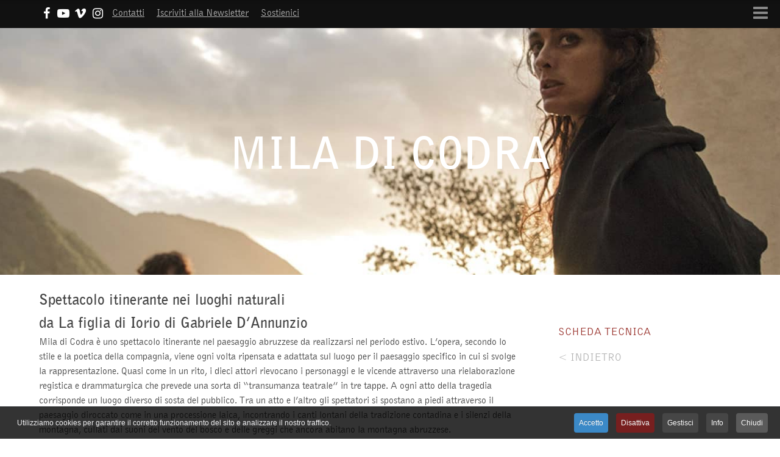

--- FILE ---
content_type: text/html; charset=utf-8
request_url: https://www.teatronatura.it/spettacoli-in-repertorio/mila-di-codra
body_size: 17179
content:
<!DOCTYPE html>
<html lang="it">
<head>
    <meta charset="utf-8">
	<meta name="author" content="Webmaster">
	<meta name="viewport" content="width=device-width, initial-scale=1">
	<meta name="format-detection" content="telephone=yes">
	<meta name="apple-mobile-web-app-capable" content="yes">
	<meta name="description" content="Compagnia TeatroNatura O Thiasos, tornare nello spazio vivo della natura attraverso il movimento, la parola e il canto come elementi performativi originari">
	<meta name="generator" content="No Framework CMS for SushiNITO - by Digitest.net/Creare e Comunicare">
	<title>TeatroNatura - Mila di Codra</title>

    <meta name="google-site-verification" content="yAC2GLrUqqRCqwEHAdg5GHQIkYSqCQxJpz33HLDVyPY" />  
    <link href="/templates/teatronatura/icons/favicon.ico" rel="shortcut icon" type="image/vnd.microsoft.icon" />
<link href="/templates/teatronatura/icons/favicon.ico" rel="shortcut icon" />
<link href="/templates/teatronatura/icons/favicon.ico" rel="shortcut icon" type="image/x-icon" />
<link rel="apple-touch-icon" sizes="180x180" href="/templates/teatronatura/icons/apple-touch-icon.png" />
<link rel="apple-touch-icon" sizes="180x180" href="/templates/teatronatura/icons/apple-touch-icon-precomposed.png" />
<link rel="icon" type="image/png" sizes="32x32" href="/templates/teatronatura/icons/favicon-32x32.png" />
<link rel="icon" type="image/png" sizes="16x16" href="/templates/teatronatura/icons/favicon-16x16.png" />
<link rel="manifest" href="/templates/teatronatura/icons/manifest.json" />
<link rel="mask-icon" href="/templates/teatronatura/icons/safari-pinned-tab.svg" color="#5bbad5" />
<link rel="apple-touch-icon" href="/templates/teatronatura/icons/apple-touch-icon.png" />
<link rel="apple-touch-icon" sizes="57x57" href="/templates/teatronatura/icons/apple-touch-icon-57x57.png" />
<link rel="apple-touch-icon" sizes="72x72" href="/templates/teatronatura/icons/apple-touch-icon-72x72.png" />
<link rel="apple-touch-icon" sizes="76x76" href="/templates/teatronatura/icons/apple-touch-icon-76x76.png" />
<link rel="apple-touch-icon" sizes="114x114" href="/templates/teatronatura/icons/apple-touch-icon-114x114.png" />
<link rel="apple-touch-icon" sizes="120x120" href="/templates/teatronatura/icons/apple-touch-icon-120x120.png" />
<link rel="apple-touch-icon" sizes="144x144" href="/templates/teatronatura/icons/apple-touch-icon-144x144.png" />
<link rel="apple-touch-icon" sizes="152x152" href="/templates/teatronatura/icons/apple-touch-icon-152x152.png" />
<link rel="apple-touch-icon" sizes="180x180" href="/templates/teatronatura/icons/apple-touch-icon-180x180.png" />
<meta name="msapplication-config" content="/templates/teatronatura/icons/browserconfig.xml" />
<meta name="theme-color" content="#ffffff">    <link href="/media/com_phocagallery/js/photoswipe/css/photoswipe.css?954c2c0c891fc5f160645926782292f2" rel="stylesheet" />
	<link href="/media/com_phocagallery/js/photoswipe/css/default-skin/default-skin.css?954c2c0c891fc5f160645926782292f2" rel="stylesheet" />
	<link href="/media/com_phocagallery/js/photoswipe/css/photoswipe-style.css?954c2c0c891fc5f160645926782292f2" rel="stylesheet" />
	<link href="/media/vendor/joomla-custom-elements/css/joomla-alert.min.css?0.2.0" rel="stylesheet" />
	<link href="/media/com_phocagallery/css/main/phocagallery.css?954c2c0c891fc5f160645926782292f2" rel="stylesheet" />
	<link href="/media/com_phocagallery/css/main/rating.css?954c2c0c891fc5f160645926782292f2" rel="stylesheet" />
	<link href="/media/com_phocagallery/css/main/theme_simple.css?954c2c0c891fc5f160645926782292f2" rel="stylesheet" />
	<link href="/media/com_phocagallery/css/custom/default.css?954c2c0c891fc5f160645926782292f2" rel="stylesheet" />
	<link href="/templates/teatronatura/css/font-awesome.min.css" rel="stylesheet" />
	<link href="/templates/teatronatura/css/template.css" rel="stylesheet" />
	<link href="/modules/mod_djmegamenu/themes/clean/css/djmegamenu.css?4.3.4.pro" rel="stylesheet" />
	<link href="/modules/mod_djmegamenu/assets/css/offcanvas_right.min.css?4.3.4.pro" rel="stylesheet" />
	<link href="/modules/mod_djmegamenu/mobilethemes/light/djmobilemenu.css?4.3.4.pro" rel="stylesheet" />
	<link href="https://cdnjs.cloudflare.com/ajax/libs/animate.css/4.1.1/animate.compat.min.css" rel="stylesheet" />
	<link href="https://cdnjs.cloudflare.com/ajax/libs/font-awesome/4.7.0/css/font-awesome.min.css" rel="stylesheet" />
	<link href="/plugins/system/cookiespolicynotificationbar/assets/css/cpnb-style.min.css" rel="stylesheet" media="all" />
	<style nonce="NTI0ZjZmZGJmMzNhNWFkM2YyYTI3MTc0OGRjZDE2ZDNlMjhjMzQ1OGU1ODRkNDkwZDc4ZGVmZDJlZWNkYThkZjVmMTczZTVjODBkOThiYzkyZTFiYmUxYmQ4M2JhYWFhYzQwZDhhNTgyNzQwOTU2ZjAyNzEzZGY1NWI4MzYwN2U=">
#mod-custom142{background-image: url("/images/grafica/intestazioni/intestazione-spett-miladicodra.jpg");}
</style>
	<style nonce="NTI0ZjZmZGJmMzNhNWFkM2YyYTI3MTc0OGRjZDE2ZDNlMjhjMzQ1OGU1ODRkNDkwZDc4ZGVmZDJlZWNkYThkZjVmMTczZTVjODBkOThiYzkyZTFiYmUxYmQ4M2JhYWFhYzQwZDhhNTgyNzQwOTU2ZjAyNzEzZGY1NWI4MzYwN2U=">div#contents div.inner{display:block;}
div#contents div.inner div#inner-contents{width:100%}
div#contents div.inner div#sidebar{display:none;}</style>
	<style nonce="NTI0ZjZmZGJmMzNhNWFkM2YyYTI3MTc0OGRjZDE2ZDNlMjhjMzQ1OGU1ODRkNDkwZDc4ZGVmZDJlZWNkYThkZjVmMTczZTVjODBkOThiYzkyZTFiYmUxYmQ4M2JhYWFhYzQwZDhhNTgyNzQwOTU2ZjAyNzEzZGY1NWI4MzYwN2U=">.dj-hideitem { display: none !important; }
</style>
	<style nonce="NTI0ZjZmZGJmMzNhNWFkM2YyYTI3MTc0OGRjZDE2ZDNlMjhjMzQ1OGU1ODRkNDkwZDc4ZGVmZDJlZWNkYThkZjVmMTczZTVjODBkOThiYzkyZTFiYmUxYmQ4M2JhYWFhYzQwZDhhNTgyNzQwOTU2ZjAyNzEzZGY1NWI4MzYwN2U=">
		@media (min-width: 2501px) { #dj-megamenu132mobile { display: none; } }
		@media (max-width: 2500px) { #dj-megamenu132, #dj-megamenu132sticky, #dj-megamenu132placeholder { display: none !important; } }
	</style>
	<style nonce="NTI0ZjZmZGJmMzNhNWFkM2YyYTI3MTc0OGRjZDE2ZDNlMjhjMzQ1OGU1ODRkNDkwZDc4ZGVmZDJlZWNkYThkZjVmMTczZTVjODBkOThiYzkyZTFiYmUxYmQ4M2JhYWFhYzQwZDhhNTgyNzQwOTU2ZjAyNzEzZGY1NWI4MzYwN2U=">

/* BEGIN: Cookies Policy Notification Bar - J! system plugin (Powered by: Web357.com) */
.cpnb-outer { border-color: rgba(32, 34, 38, 1); }
.cpnb-outer.cpnb-div-position-top { border-bottom-width: 1px; }
.cpnb-outer.cpnb-div-position-bottom { border-top-width: 1px; }
.cpnb-outer.cpnb-div-position-top-left, .cpnb-outer.cpnb-div-position-top-right, .cpnb-outer.cpnb-div-position-bottom-left, .cpnb-outer.cpnb-div-position-bottom-right { border-width: 1px; }
.cpnb-message { color: #f1f1f3; }
.cpnb-message a { color: #ffffff }
.cpnb-button, .cpnb-button-ok, .cpnb-m-enableAllButton { -webkit-border-radius: 4px; -moz-border-radius: 4px; border-radius: 4px; font-size: 12px; color: #ffffff; background-color: rgba(59, 137, 199, 1); }
.cpnb-button:hover, .cpnb-button:focus, .cpnb-button-ok:hover, .cpnb-button-ok:focus, .cpnb-m-enableAllButton:hover, .cpnb-m-enableAllButton:focus { color: #ffffff; background-color: rgba(49, 118, 175, 1); }
.cpnb-button-decline, .cpnb-button-delete, .cpnb-button-decline-modal, .cpnb-m-DeclineAllButton { color: #ffffff; background-color: rgba(119, 31, 31, 1); }
.cpnb-button-decline:hover, .cpnb-button-decline:focus, .cpnb-button-delete:hover, .cpnb-button-delete:focus, .cpnb-button-decline-modal:hover, .cpnb-button-decline-modal:focus, .cpnb-m-DeclineAllButton:hover, .cpnb-m-DeclineAllButton:focus { color: #ffffff; background-color: rgba(175, 38, 20, 1); }
.cpnb-button-cancel, .cpnb-button-reload, .cpnb-button-cancel-modal { color: #ffffff; background-color: rgba(90, 90, 90, 1); }
.cpnb-button-cancel:hover, .cpnb-button-cancel:focus, .cpnb-button-reload:hover, .cpnb-button-reload:focus, .cpnb-button-cancel-modal:hover, .cpnb-button-cancel-modal:focus { color: #ffffff; background-color: rgba(54, 54, 54, 1); }
.cpnb-button-settings, .cpnb-button-settings-modal { color: #ffffff; background-color: rgba(70, 70, 70, 1); }
.cpnb-button-settings:hover, .cpnb-button-settings:focus, .cpnb-button-settings-modal:hover, .cpnb-button-settings-modal:focus { color: #ffffff; background-color: rgba(40, 40, 40, 1); }
.cpnb-button-more-default, .cpnb-button-more-modal { color: #ffffff; background-color: rgba(70, 70, 70, 1); }
.cpnb-button-more-default:hover, .cpnb-button-more-modal:hover, .cpnb-button-more-default:focus, .cpnb-button-more-modal:focus { color: #ffffff; background-color: rgba(40, 40, 40, 1); }
.cpnb-m-SaveChangesButton { color: #ffffff; background-color: rgba(133, 199, 136, 1); }
.cpnb-m-SaveChangesButton:hover, .cpnb-m-SaveChangesButton:focus { color: #ffffff; background-color: rgba(96, 153, 100, 1); }
@media only screen and (max-width: 600px) {
.cpnb-left-menu-toggle::after, .cpnb-left-menu-toggle-button {
content: "Categories";
}
}
/* END: Cookies Policy Notification Bar - J! system plugin (Powered by: Web357.com) */
</style>

    <script src="/media/mod_menu/js/menu-es5.min.js?954c2c0c891fc5f160645926782292f2" nomodule defer></script>
	<script src="/media/vendor/jquery/js/jquery.min.js?3.6.0"></script>
	<script src="/media/com_phocagallery/js/photoswipe/js/photoswipe.min.js?954c2c0c891fc5f160645926782292f2" defer></script>
	<script src="/media/com_phocagallery/js/photoswipe/js/photoswipe-ui-default.min.js?954c2c0c891fc5f160645926782292f2" defer></script>
	<script src="/media/com_phocagallery/js/photoswipe/js/photoswipe-initialize-ratio.js?954c2c0c891fc5f160645926782292f2" defer></script>
	<script src="/media/legacy/js/jquery-noconflict.min.js?04499b98c0305b16b373dff09fe79d1290976288"></script>
	<script type="application/json" class="joomla-script-options new" nonce="NTI0ZjZmZGJmMzNhNWFkM2YyYTI3MTc0OGRjZDE2ZDNlMjhjMzQ1OGU1ODRkNDkwZDc4ZGVmZDJlZWNkYThkZjVmMTczZTVjODBkOThiYzkyZTFiYmUxYmQ4M2JhYWFhYzQwZDhhNTgyNzQwOTU2ZjAyNzEzZGY1NWI4MzYwN2U=">{"joomla.jtext":{"ERROR":"Errore","MESSAGE":"Messaggio","NOTICE":"Avviso","WARNING":"Attenzione","JCLOSE":"Chiudi","JOK":"OK","JOPEN":"Apri"},"system.paths":{"root":"","rootFull":"https:\/\/www.teatronatura.it\/","base":"","baseFull":"https:\/\/www.teatronatura.it\/"},"csrf.token":"7fb4feea91dda1a33dfc8642eb568497"}</script>
	<script src="/media/system/js/core.min.js?17121a112ecec3d656efe5c5f493429c9acf2179"></script>
	<script src="/media/vendor/webcomponentsjs/js/webcomponents-bundle.min.js?2.6.0" nomodule defer></script>
	<script src="/media/vendor/bootstrap/js/bootstrap-es5.min.js?5.1.3" nomodule defer></script>
	<script src="/media/system/js/messages-es5.min.js?70b6651d6deab46dc8a25f03338f66f540cc62e2" nomodule defer></script>
	<script src="/media/system/js/joomla-hidden-mail-es5.min.js?8043bcfe22c1d170882efc3d000f60163f4a88b3" nomodule defer></script>
	<script src="/media/vendor/bootstrap/js/alert.min.js?5.1.3" type="module"></script>
	<script src="/media/vendor/bootstrap/js/button.min.js?5.1.3" type="module"></script>
	<script src="/media/vendor/bootstrap/js/carousel.min.js?5.1.3" type="module"></script>
	<script src="/media/vendor/bootstrap/js/collapse.min.js?5.1.3" type="module"></script>
	<script src="/media/vendor/bootstrap/js/dropdown.min.js?5.1.3" type="module"></script>
	<script src="/media/vendor/bootstrap/js/modal.min.js?5.1.3" type="module"></script>
	<script src="/media/vendor/bootstrap/js/offcanvas.min.js?5.1.3" type="module"></script>
	<script src="/media/vendor/bootstrap/js/popover.min.js?5.1.3" type="module"></script>
	<script src="/media/vendor/bootstrap/js/scrollspy.min.js?5.1.3" type="module"></script>
	<script src="/media/vendor/bootstrap/js/tab.min.js?5.1.3" type="module"></script>
	<script src="/media/vendor/bootstrap/js/toast.min.js?5.1.3" type="module"></script>
	<script src="/media/system/js/joomla-hidden-mail.min.js?6d18a0e3df2fb871b5bc7538c44a395beddb1c08" type="module"></script>
	<script src="/media/system/js/messages.min.js?7425e8d1cb9e4f061d5e30271d6d99b085344117" type="module"></script>
	<script src="/modules/mod_djmegamenu/assets/js/jquery.djmegamenu.min.js?4.3.4.pro" defer></script>
	<script src="/modules/mod_djmegamenu/assets/js/jquery.djmobilemenu.min.js?4.3.4.pro" defer></script>
	<script src="/plugins/system/cookiespolicynotificationbar/assets/js/cookies-policy-notification-bar.min.js"></script>
	<script nonce="NTI0ZjZmZGJmMzNhNWFkM2YyYTI3MTc0OGRjZDE2ZDNlMjhjMzQ1OGU1ODRkNDkwZDc4ZGVmZDJlZWNkYThkZjVmMTczZTVjODBkOThiYzkyZTFiYmUxYmQ4M2JhYWFhYzQwZDhhNTgyNzQwOTU2ZjAyNzEzZGY1NWI4MzYwN2U=">

// BEGIN: Cookies Policy Notification Bar - J! system plugin (Powered by: Web357.com)
var cpnb_config = {"w357_joomla_caching":1,"w357_position":"bottom","w357_show_close_x_icon":"1","w357_hide_after_time":"display_always","w357_duration":"60","w357_animate_duration":"0","w357_limit":"0","w357_message":"Utilizziamo cookies per garantire il corretto funzionamento del sito e analizzare il nostro traffico.","w357_display_ok_btn":"1","w357_buttonText":"Accetto","w357_display_decline_btn":"1","w357_buttonDeclineText":"Disattiva","w357_display_cancel_btn":"1","w357_buttonCancelText":"Chiudi","w357_display_settings_btn":"1","w357_buttonSettingsText":"Gestisci","w357_buttonMoreText":"Info","w357_buttonMoreLink":"\/privacy-policy","w357_display_more_info_btn":"1","w357_fontColor":"#f1f1f3","w357_linkColor":"#ffffff","w357_fontSize":"12px","w357_backgroundColor":"rgba(0, 0, 0, 0.8)","w357_borderWidth":"1","w357_body_cover":"1","w357_overlay_state":"0","w357_overlay_color":"rgba(10, 10, 10, 0.3)","w357_height":"auto","w357_cookie_name":"cookiesDirective","w357_link_target":"popup","w357_popup_width":"800","w357_popup_height":"600","w357_customText":"\u003Ch1\u003ECookies Policy\u003C\/h1\u003E\r\n\u003Chr \/\u003E\r\n\u003Ch3\u003EInformazioni generali\u003C\/h3\u003E\r\n\u003Cp\u003EI cookies vengono utilizzati garantire il corretto funzionamento delle procedure e migliorare la propria esperienza di navigazione.\u003Cbr \/\u003EI cookies sono files di piccole dimensioni che vengono memorizzati sul computer ( o su altri devices abilitati alla navigazione come per esempio smartphone e tablet) quando si visita un sito. Normalmente un cookies contiene il nome del sito da cui proviene, la \u0027durata\u0027 (quanto tempo resta memorizzato sul device), e un valore che è normalmente un numero univoco generato in maniera casuale. I siti possono usare cookies generati dallo stesso, oppure da applicazioni di terze parti allo scopo di monitorare, controllare, personalizzare il sito durante la navigazione. I cookies possono essere anche usati per tracciare il modo nel quale il sito viene usato, oppure per mostrare annunci pertinenti alle proprie abitudini su altri siti.\u003C\/p\u003E\r\n\u003Ch3\u003EApp di terze parti\u003C\/h3\u003E\r\n\u003Cp\u003EI siti possono fare uso di servizi esterni (di terze parti). Tramite l\u0027uso queste app possono essere scaricati cookies anonimi nel browser che possono anche essere utilizzati dal nostro sito. Alcuni di questi servizi possono essere per esempio: Google, Facebook, Twitter, Adroll, MailChimp, Sucuri, Intercom e altri social network, agenzie di pubblicità, firewalls di sicurezza, compagnie di raccolta analitica dei dati, service providers. Questi servizi possono collezionare e usare dati come IP Address, HTTP Referrer, Unique Device Identifier e altri dati non riconducibili comunque a informazioni personali, e log del server.\u003C\/p\u003E\r\n\u003Chr \/\u003E","w357_more_info_btn_type":"menu_item","w357_blockCookies":"1","w357_autoAcceptAfterScrolling":"0","w357_numOfScrolledPixelsBeforeAutoAccept":"150","w357_reloadPageAfterAccept":"0","w357_enableConfirmationAlerts":"0","w357_enableConfirmationAlertsForAcceptBtn":0,"w357_enableConfirmationAlertsForDeclineBtn":0,"w357_enableConfirmationAlertsForDeleteBtn":0,"w357_confirm_allow_msg":"Questa azione abiliterà tutti i Cookies memorizzati dal sito web. Sei sicuro di voler abilitare tutti i cookies dal tuo browser?","w357_confirm_delete_msg":"Questa azione rimuoverà tutti i cookies memorizzati dal sito web. Sei sicuro di disabilitare e cancellare tutti i cookies dal tuo browser?","w357_show_in_iframes":"0","w357_shortcode_is_enabled_on_this_page":0,"w357_base_url":"https:\/\/www.teatronatura.it\/","w357_current_url":"https:\/\/www.teatronatura.it\/spettacoli-in-repertorio\/mila-di-codra","w357_always_display":"0","w357_show_notification_bar":true,"w357_expiration_cookieSettings":"180","w357_expiration_cookieAccept":"180","w357_expiration_cookieDecline":"180","w357_expiration_cookieCancel":"3","w357_accept_button_class_notification_bar":"cpnb-accept-btn","w357_decline_button_class_notification_bar":"cpnb-decline-btn","w357_cancel_button_class_notification_bar":"cpnb-cancel-btn","w357_settings_button_class_notification_bar":"cpnb-settings-btn","w357_moreinfo_button_class_notification_bar":"cpnb-moreinfo-btn","w357_accept_button_class_notification_bar_modal_window":"cpnb-accept-btn-m","w357_decline_button_class_notification_bar_modal_window":"cpnb-decline-btn-m","w357_save_button_class_notification_bar_modal_window":"cpnb-save-btn-m","w357_buttons_ordering":"[\u0022ok\u0022,\u0022decline\u0022,\u0022settings\u0022,\u0022moreinfo\u0022,\u0022cancel\u0022]"};
// END: Cookies Policy Notification Bar - J! system plugin (Powered by: Web357.com)
</script>
	<script nonce="NTI0ZjZmZGJmMzNhNWFkM2YyYTI3MTc0OGRjZDE2ZDNlMjhjMzQ1OGU1ODRkNDkwZDc4ZGVmZDJlZWNkYThkZjVmMTczZTVjODBkOThiYzkyZTFiYmUxYmQ4M2JhYWFhYzQwZDhhNTgyNzQwOTU2ZjAyNzEzZGY1NWI4MzYwN2U=">

// BEGIN: Cookies Policy Notification Bar - J! system plugin (Powered by: Web357.com)
var cpnb_cookiesCategories = {"cookie_categories_group0":{"cookie_category_id":"required-cookies","cookie_category_name":"Cookies funzionali","cookie_category_description":"Cookies necessari al funzionamento del sito. Non raccolgono o trasmettono informazioni personali.","cookie_category_checked_by_default":"2","cookie_category_status":"1"},"cookie_categories_group1":{"cookie_category_id":"analytical-cookies","cookie_category_name":"Cookies statistici","cookie_category_description":"Questi Cookies ci aiutano a perfezionare il servizio che offriamo indicandoci come migliorare le informazioni che i nostri visitatori stanno cercando. I dati statistici sono raccolti in forma anonima.","cookie_category_checked_by_default":"1","cookie_category_status":"0"},"cookie_categories_group2":{"cookie_category_id":"targeted-advertising-cookies","cookie_category_name":"Cookies pubblicitari","cookie_category_description":"I Cookies pubblicitari e di targeting vengono utilizzati per fornire annunci pubblicitari più pertinenti per te, ma possono anche limitare il numero di volte in cui visualizzi un annuncio e possono essere utilizzati per tracciare l\u0027efficacia di una campagna pubblicitaria monitorando i clic degli utenti. Possono anche fornire sicurezza nelle transazioni. Di solito vengono inseriti da reti pubblicitarie di terze parti con il permesso dell\u0027operatore del sito web, ma possono anche essere inseriti dall\u0027operatore stesso. Ricordano che hai visitato il nostro sito Web e queste informazioni possono essere condivise con altre organizzazioni. Tuttavia, non possono determinare chi sei, poiché i dati raccolti non sono mai collegati al tuo profilo (forma anonima).","cookie_category_checked_by_default":"1","cookie_category_status":"1"}};
// END: Cookies Policy Notification Bar - J! system plugin (Powered by: Web357.com)
</script>
	<script nonce="NTI0ZjZmZGJmMzNhNWFkM2YyYTI3MTc0OGRjZDE2ZDNlMjhjMzQ1OGU1ODRkNDkwZDc4ZGVmZDJlZWNkYThkZjVmMTczZTVjODBkOThiYzkyZTFiYmUxYmQ4M2JhYWFhYzQwZDhhNTgyNzQwOTU2ZjAyNzEzZGY1NWI4MzYwN2U=">

// BEGIN: Cookies Policy Notification Bar - J! system plugin (Powered by: Web357.com)
var cpnb_manager = {"w357_m_modalState":"1","w357_m_floatButtonState":"0","w357_m_floatButtonPosition":"bottom_left","w357_m_HashLink":"cookies","w357_m_modal_menuItemSelectedBgColor":"rgba(200, 200, 200, 1)","w357_m_saveChangesButtonColorAfterChange":"rgba(13, 92, 45, 1)","w357_m_floatButtonIconSrc":"https:\/\/www.teatronatura.it\/plugins\/system\/cookiespolicynotificationbar\/assets\/icons\/cpnb-cookies-manager-icon-1-64x64.png","w357_m_FloatButtonIconType":"image","w357_m_FloatButtonIconFontAwesomeName":"fas fa-cookie-bite","w357_m_FloatButtonIconFontAwesomeSize":"fa-lg","w357_m_FloatButtonIconFontAwesomeColor":"rgba(61, 47, 44, 0.84)","w357_m_FloatButtonIconUikitName":"cog","w357_m_FloatButtonIconUikitSize":"1","w357_m_FloatButtonIconUikitColor":"rgba(61, 47, 44, 0.84)","w357_m_floatButtonText":"Gestione Cookies","w357_m_modalHeadingText":"Gestione Cookies","w357_m_checkboxText":"Abilitato","w357_m_lockedText":"(Fisso)","w357_m_EnableAllButtonText":"Accetta tutti","w357_m_DeclineAllButtonText":"Rifiuta tutti","w357_m_SaveChangesButtonText":"Salva impostazioni","w357_m_confirmationAlertRequiredCookies":"These cookies are strictly necessary for this website. You can\u0027t disable this category of cookies. Thank you for understanding!"};
// END: Cookies Policy Notification Bar - J! system plugin (Powered by: Web357.com)
</script>
	<meta property="og:title" content="Mila di Codra" />
	<meta property="og:type" content="article" />
	<meta property="og:url" content="https://www.teatronatura.it/spettacoli-in-repertorio/mila-di-codra" />
	<meta property="og:site_name" content="TeatroNatura" />
	<meta property="og:description" content="  Spettacolo itinerante nei luoghi naturali da La figlia di Iorio di Gabriele D’Annunzio Mila di Codra è uno spettacolo itinerante nel paesaggio abruzzese da realizzarsi nel periodo estivo. L’opera, secondo lo stile e la poetica della compagnia, viene ogni volta ripensata e adattata sul luogo per il paesaggio specifico in cui si svolge la rappresentazione. Quasi come in un rito, i dieci attori rievocano i personaggi e le vicende attraverso una rielaborazione registica e drammaturgica che prevede una sorta di “transumanza teatrale” in tre tappe. A ogni atto della tragedia corrisponde un luogo diverso di sosta del pubblico. Tra un atto e l’altro gli spettatori si spostano a piedi attraverso il paesaggio diroccato come in una processione laica, incontrando i canti lontani della tradizione contadina e i silenzi della montagna, cullati dai suoni del vento del bosco e delle greggi che ancora abitano la montagna abruzzese. Nel primo atto il pubblico si incammina verso la casa di Candia della Leonessa: un rudere agreste intorno e dentro al quale si svolgono i preparativi delle nozze del figlio Aligi a cui gli spettatori assistono come invitati e nel quale irromperà, interrompendo i riti, la protagonista Mila di Codra. Nel secondo atto il pubblico si sposta in un pascolo poco distante vicino a uno stazzo o a una grotta. Qui si assiste al commovente dialogo dell’amore impossibile tra Aligi e Mila e al tragico precipitare degli eventi. Nel terzo atto la tragedia si consuma in un’aia o in una struttura rurale in cui gli spettatori si ritrovano, quasi in un sogno, a far parte del popolo, deciso, pur di ristabilire l’ordine e la pace sociale, a sacrificare Mila che si offre a loro come capro espiatorio.​ In Mila di Codra mito, natura e teatro si fondono suscitando nel pubblico sentimenti contrastanti di ribellione e compassione. Lo spettacolo si svolge tra il tramonto e l’imbrunire, il luogo di rappresentazione non è mai solamente uno sfondo scenografico ma dialoga e si integra con la scena come soggetto attivo attraverso scorci, luci, prospettive e atmosfere.   Con Camilla Dell’Agnola, Jacopo Franceschet, Azzurra Lochi, Luca Paglia, Sonia Montanaro, Veronica Pavani, Carla Taglietti, Valentina Turrini Musica a cura di Camilla Dell’Agnola Drammaturgia di Dacia Maraini Regia di Sista Bramini Co-produzione O Thiasos TeatroNatura, Teatro di Gioia e Parco Nazionale d’Abruzzo Lazio e Molise     Scheda tecnica &lt; Indietro    " />
	<meta property="fb:app_id" content="966242223397117" />
	<link rel="preload" href="https://cdnjs.cloudflare.com/ajax/libs/animate.css/4.1.1/animate.compat.min.css" as="style">
	<link rel="preload" href="https://cdnjs.cloudflare.com/ajax/libs/font-awesome/4.7.0/css/font-awesome.min.css" as="style">

    <style>
        @media only screen and (min-width: 800px) {
            div#sista-bramini div.parallax {
                background-image: url(images/grafica/sfondi/bkg-sista-bramini.jpg);
            }			
            div#camilla-dellagnola div.parallax {
                background-image: url(images/grafica/sfondi/bkg-camilla-dellagnola.jpg);
            }
            div#teatronatura div.parallax {
                background-image: url(images/grafica/sfondi/bkg-teatronatura.jpg);
            }
            /*
			div#compagnia div.parallax {
                background-image: url(images/grafica/sfondi/bkg-teatronatura-compagnia-thiasos.jpg);
            }
			*/
            div#creazioni div.parallax {
                background-image: url(images/grafica/sfondi/bkg-teatronatura-site-specific.jpg);
            }
            div#formazione div.parallax {
                background-image: url(images/grafica/sfondi/bkg-teatronatura-formazione.jpg);
            }
            div#repertorio div.parallax {
                background-image: url(images/grafica/sfondi/bkg-teatronatura-repertorio.jpg);
            }
            div#testimonianze div.parallax {
                background-image: url(images/grafica/sfondi/bkg-teatronatura-testimonianze.jpg);
            }
        }

        @media only screen and (max-width: 800px) {
            div.parallax {
                background-attachment: scroll;
            }
            div#sista-bramini div.parallax {
                background-image: url(images/grafica/sfondi/bkg-sista-bramini-800.jpg);
            }
            div#camilla-dellagnola div.parallax {
                background-image: url(images/grafica/sfondi/bkg-camilla-dellagnola-800.jpg);
            }
            div#teatronatura div.parallax {
                background-image: url(images/grafica/sfondi/bkg-teatronatura-800.jpg);
            }
            /*
			div#compagnia div.parallax {
                background-image: url(images/grafica/sfondi/bkg-teatronatura-compagnia-thiasos-800.jpg);
            }
			*/
            div#creazioni div.parallax {
                background-image: url(images/grafica/sfondi/bkg-teatronatura-site-specific-800.jpg);
            }
            div#formazione div.parallax {
                background-image: url(images/grafica/sfondi/bkg-teatronatura-formazione-800.jpg);
            }
            div#repertorio div.parallax {
                background-image: url(images/grafica/sfondi/bkg-teatronatura-repertorio-800.jpg);
            }
            div#testimonianze div.parallax {
                background-image: url(images/grafica/sfondi/bkg-teatronatura-testimonianze-800.jpg);
            }
        }
                div.inner.flex-content {
        display: flex;
        justify-content: space-between;
        flex-wrap: nowrap;
        }
        div.inner.flex-content div#inner-contents {
        width: 100%;
        }
        div.inner.flex-content div#sidebar {
        display: none;
        }
            </style>
<!--    <script>function goback() {history.back;}</script>-->
<!-- Global site tag (gtag.js) - Google Analytics -->
<script async src="https://www.googletagmanager.com/gtag/js?id=G-KP08JK0C2P"></script>
<script>
  window.dataLayer = window.dataLayer || [];
  function gtag(){dataLayer.push(arguments);}
  gtag('js', new Date());
  gtag('config', 'G-KP08JK0C2P');
</script>

<!-- BEGIN: Facebook -->
<!-- Meta Pixel Code -->
<script>
!function(f,b,e,v,n,t,s)
{if(f.fbq)return;n=f.fbq=function(){n.callMethod?
n.callMethod.apply(n,arguments):n.queue.push(arguments)};
if(!f._fbq)f._fbq=n;n.push=n;n.loaded=!0;n.version='2.0';
n.queue=[];t=b.createElement(e);t.async=!0;
t.src=v;s=b.getElementsByTagName(e)[0];
s.parentNode.insertBefore(t,s)}(window, document,'script',
'https://connect.facebook.net/en_US/fbevents.js');
fbq('init', '720978852942654');
fbq('track', 'PageView');
</script>
<!-- END: Facebook -->
</head>
<body class="site isArticle">
   <div class="moduletable ">
		
<div id="dj-megamenu132mobileWrap"></div>
</div>

    <!-- IF IS Home -->
       <div id="pre-header" class="white">
        <p><a href="/" title="O Thiasos Teatro Natura"><img src="/images/grafica/logo-othiasos-s.png" alt="O Thiasos Teatro Natura" width="180" height="92" /></a></p>
    </div>
    <!-- IF IS Home -->

    <div id="header" class="black">
        <div class="inner">
            <ul>
                                    <li><a class="icon" href="https://www.facebook.com/othiasos.teatronatura" title="TeatroNatura su Facebook" target="_blank" rel="noreferrer noopener"><i class="fa fa-facebook"></i></a></li>
                                                                                                    <li><a class="icon" href="https://www.youtube.com/user/thiasosvideo" title="TeatroNatura su YouTube" target="_blank" rel="noreferrer noopener"><i class="fa fa-youtube-play"></i></a></li>
                                                            <li><a class="icon" href="https://vimeo.com/user68952652" title="TeatroNatura su vimeo" target="_blank" rel="noreferrer noopener"><i class="fa fa-vimeo"></i></a></li>
                                                            <li><a class="icon" href="https://www.instagram.com/othiasos_teatronatura/" title="TeatroNatura su instagram" target="_blank" rel="noreferrer noopener"><i class="fa fa-instagram"></i></a></li>
                                    <li><a class="link" href="/contatti">Contatti</a></li>
                <li><a class="link" href="/newsletter">Iscriviti alla Newsletter</a></li>
                <li><a class="link" href="/sostienici">Sostienici</a></li>
<!--                <li><a class="link" href="/cerca">Cerca</a></li>-->
            </ul>            
        </div>
    </div>

    <!-- END solo Home -->
    
            <div class="intestazione">
        <div class="moduletable ">
		
<div id="mod-custom142" class="mod-custom custom">
	<h1>Mila di Codra</h1></div>
</div>

    </div>
    
    <div class="inner flex-content">
        <div id="inner-contents">
           
                        <div class="com-content-article item-page" itemscope itemtype="https://schema.org/Article">

    

	<meta itemprop="inLanguage" content="it-IT">
	
	
		
		
	
	
		
								
	        <div class="spazio-no-titolo-art"></div>
		
	<div itemprop="articleBody" class="com-content-article__body">
		<div id="pseudo-inner-contents-cnt">
<div id="pseudo-inner-contents">
<h2>Spettacolo itinerante nei luoghi naturali<br />da La figlia di Iorio di Gabriele D’Annunzio</h2>
<p>Mila di Codra è uno spettacolo itinerante nel paesaggio abruzzese da realizzarsi nel periodo estivo. L’opera, secondo lo stile e la poetica della compagnia, viene ogni volta ripensata e adattata sul luogo per il paesaggio specifico in cui si svolge la rappresentazione. Quasi come in un rito, i dieci attori rievocano i personaggi e le vicende attraverso una rielaborazione registica e drammaturgica che prevede una sorta di “transumanza teatrale” in tre tappe. A ogni atto della tragedia corrisponde un luogo diverso di sosta del pubblico. Tra un atto e l’altro gli spettatori si spostano a piedi attraverso il paesaggio diroccato come in una processione laica, incontrando i canti lontani della tradizione contadina e i silenzi della montagna, cullati dai suoni del vento del bosco e delle greggi che ancora abitano la montagna abruzzese.<br />Nel primo atto il pubblico si incammina verso la casa di Candia della Leonessa: un rudere agreste intorno e dentro al quale si svolgono i preparativi delle nozze del figlio Aligi a cui gli spettatori assistono come invitati e nel quale irromperà, interrompendo i riti, la protagonista Mila di Codra. Nel secondo atto il pubblico si sposta in un pascolo poco distante vicino a uno stazzo o a una grotta. Qui si assiste al commovente dialogo dell’amore impossibile tra Aligi e Mila e al tragico precipitare degli eventi. Nel terzo atto la tragedia si consuma in un’aia o in una struttura rurale in cui gli spettatori si ritrovano, quasi in un sogno, a far parte del popolo, deciso, pur di ristabilire l’ordine e la pace sociale, a sacrificare Mila che si offre a loro come capro espiatorio.​</p>
<p>In Mila di Codra mito, natura e teatro si fondono suscitando nel pubblico sentimenti contrastanti di ribellione e compassione. Lo spettacolo si svolge tra il tramonto e l’imbrunire, il luogo di rappresentazione non è mai solamente uno sfondo scenografico ma dialoga e si integra con la scena come soggetto attivo attraverso scorci, luci, prospettive e atmosfere. </p>
<hr />
<p>Con Camilla Dell’Agnola, Jacopo Franceschet, Azzurra Lochi, Luca Paglia, Sonia Montanaro, Veronica Pavani, Carla Taglietti, Valentina Turrini<br />Musica a cura di Camilla Dell’Agnola<br />Drammaturgia di Dacia Maraini<br />Regia di Sista Bramini</p>
<p>Co-produzione O Thiasos TeatroNatura, Teatro di Gioia e Parco Nazionale d’Abruzzo Lazio e Molise</p>
<p><iframe width="560" height="314" src="https://www.youtube.com/embed/HJcI4bUjrxA" allowfullscreen="allowfullscreen"></iframe></p>
</div>
<div id="pseudo-sidebar">
<ul>
<li><a download="" href="/images/spettacoli/scheda-mila-di-codra.pdf">Scheda tecnica</a></li>
<li><button onclick="history.back()">&lt; Indietro</button></li>
</ul>
</div>
</div>
<p><svg aria-hidden="true" class="ph-sr-only" version="1.1" xmlns="http://www.w3.org/2000/svg" xmlns:xlink="http://www.w3.org/1999/xlink">
    <defs>
        <symbol id="ph-si-feed" viewBox="0 0 512 512">
            <path d="M108.56 342.78a60.34 60.34 0 1060.56 60.44 60.63 60.63 0 00-60.56-60.44z" />
            <path d="M48 186.67v86.55c52 0 101.94 15.39 138.67 52.11s52 86.56 52 138.67h86.66c0-151.56-125.66-277.33-277.33-277.33z" />
            <path d="M48 48v86.56c185.25 0 329.22 144.08 329.22 329.44H464C464 234.66 277.67 48 48 48z" />
        </symbol>
        <symbol id="ph-si-category" viewBox="0 0 512 512">
            <path d="M72 64c-30.928 0-56 25.072-56 56v272c0 30.928 25.072 56 56 56h368c30.928 0 56-25.072 56-56V152c0-30.928-25.072-56-56-56H220.11a23.885 23.885 0 01-13.31-4L179 73.41A55.768 55.768 0 00147.89 64H72z" />
        </symbol>
        

        <symbol id="ph-si-back" viewBox="0 0 512 512">
            <path d="M48 256c0 114.87 93.13 208 208 208s208-93.13 208-208S370.87 48 256 48 48 141.13 48 256zm212.65-91.36a16 16 0 01.09 22.63L208.42 240H342a16 16 0 010 32H208.42l52.32 52.73A16 16 0 11238 347.27l-79.39-80a16 16 0 010-22.54l79.39-80a16 16 0 0122.65-.09z" />
        </symbol>

        <symbol id="ph-si-prev" viewBox="0 0 512 512">
            <path d="M48 256c0 114.87 93.13 208 208 208s208-93.13 208-208S370.87 48 256 48 48 141.13 48 256zm212.65-91.36a16 16 0 01.09 22.63L208.42 240H342a16 16 0 010 32H208.42l52.32 52.73A16 16 0 11238 347.27l-79.39-80a16 16 0 010-22.54l79.39-80a16 16 0 0122.65-.09z" />
        </symbol>

        <symbol id="ph-si-next" viewBox="0 0 512 512">
        <path d="M464 256c0-114.87-93.13-208-208-208S48 141.13 48 256s93.13 208 208 208 208-93.13 208-208zm-212.65 91.36a16 16 0 01-.09-22.63L303.58 272H170a16 16 0 010-32h133.58l-52.32-52.73A16 16 0 11274 164.73l79.39 80a16 16 0 010 22.54l-79.39 80a16 16 0 01-22.65.09z"/>
        </symbol>



        

        <symbol id="ph-si-image" viewBox="0 0 512 512">
            <ellipse cx="373.14" cy="219.33" rx="46.29" ry="46" fill="none" />
            <path d="M80 132v328a20 20 0 0020 20h392a20 20 0 0020-20V132a20 20 0 00-20-20H100a20 20 0 00-20 20zm293.14 41.33a46 46 0 11-46.28 46 46.19 46.19 0 0146.28-46zm-261.41 276v-95.48l122.76-110.2L328.27 337l-113 112.33zm368.27 0H259l144.58-144L480 370.59z" />
            <path d="M20 32A20 20 0 000 52v344a20 20 0 0020 20h28V100a20 20 0 0120-20h380V52a20 20 0 00-20-20z" />
        </symbol>

        <symbol id="ph-si-lock" viewBox="0 0 512 512">
            <path d="M368 192h-16v-80a96 96 0 10-192 0v80h-16a64.07 64.07 0 00-64 64v176a64.07 64.07 0 0064 64h224a64.07 64.07 0 0064-64V256a64.07 64.07 0 00-64-64zm-48 0H192v-80a64 64 0 11128 0z" />
        </symbol>

        <symbol id="ph-si-download" viewBox="0 0 512 512">
            <path d="M376 160H272v153.37l52.69-52.68a16 16 0 0122.62 22.62l-80 80a16 16 0 01-22.62 0l-80-80a16 16 0 0122.62-22.62L240 313.37V160H136a56.06 56.06 0 00-56 56v208a56.06 56.06 0 0056 56h240a56.06 56.06 0 0056-56V216a56.06 56.06 0 00-56-56zM272 48a16 16 0 00-32 0v112h32z" />
        </symbol>

        <symbol id="ph-si-view" viewBox="0 0 512 512">
            <path d="M456.69 421.39L362.6 327.3a173.81 173.81 0 0034.84-104.58C397.44 126.38 319.06 48 222.72 48S48 126.38 48 222.72s78.38 174.72 174.72 174.72A173.81 173.81 0 00327.3 362.6l94.09 94.09a25 25 0 0035.3-35.3zM97.92 222.72a124.8 124.8 0 11124.8 124.8 124.95 124.95 0 01-124.8-124.8z" />
        </symbol>

        <symbol id="ph-si-earth" viewBox="0 0 512 512">
            <path d="M414.39 97.74A224 224 0 1097.61 414.52 224 224 0 10414.39 97.74zM64 256.13a191.63 191.63 0 016.7-50.31c7.34 15.8 18 29.45 25.25 45.66 9.37 20.84 34.53 15.06 45.64 33.32 9.86 16.21-.67 36.71 6.71 53.67 5.36 12.31 18 15 26.72 24 8.91 9.08 8.72 21.52 10.08 33.36a305.36 305.36 0 007.45 41.27c0 .1 0 .21.08.31C117.8 411.13 64 339.8 64 256.13zm192 192a193.12 193.12 0 01-32-2.68c.11-2.71.16-5.24.43-7 2.43-15.9 10.39-31.45 21.13-43.35 10.61-11.74 25.15-19.68 34.11-33 8.78-13 11.41-30.5 7.79-45.69-5.33-22.44-35.82-29.93-52.26-42.1-9.45-7-17.86-17.82-30.27-18.7-5.72-.4-10.51.83-16.18-.63-5.2-1.35-9.28-4.15-14.82-3.42-10.35 1.36-16.88 12.42-28 10.92-10.55-1.41-21.42-13.76-23.82-23.81-3.08-12.92 7.14-17.11 18.09-18.26 4.57-.48 9.7-1 14.09.68 5.78 2.14 8.51 7.8 13.7 10.66 9.73 5.34 11.7-3.19 10.21-11.83-2.23-12.94-4.83-18.21 6.71-27.12 8-6.14 14.84-10.58 13.56-21.61-.76-6.48-4.31-9.41-1-15.86 2.51-4.91 9.4-9.34 13.89-12.27 11.59-7.56 49.65-7 34.1-28.16-4.57-6.21-13-17.31-21-18.83-10-1.89-14.44 9.27-21.41 14.19-7.2 5.09-21.22 10.87-28.43 3-9.7-10.59 6.43-14.06 10-21.46 1.65-3.45 0-8.24-2.78-12.75q5.41-2.28 11-4.23a15.6 15.6 0 008 3c6.69.44 13-3.18 18.84 1.38 6.48 5 11.15 11.32 19.75 12.88 8.32 1.51 17.13-3.34 19.19-11.86 1.25-5.18 0-10.65-1.2-16a190.83 190.83 0 01105 32.21c-2-.76-4.39-.67-7.34.7-6.07 2.82-14.67 10-15.38 17.12-.81 8.08 11.11 9.22 16.77 9.22 8.5 0 17.11-3.8 14.37-13.62-1.19-4.26-2.81-8.69-5.42-11.37a193.27 193.27 0 0118 14.14c-.09.09-.18.17-.27.27-5.76 6-12.45 10.75-16.39 18.05-2.78 5.14-5.91 7.58-11.54 8.91-3.1.73-6.64 1-9.24 3.08-7.24 5.7-3.12 19.4 3.74 23.51 8.67 5.19 21.53 2.75 28.07-4.66 5.11-5.8 8.12-15.87 17.31-15.86a15.4 15.4 0 0110.82 4.41c3.8 3.94 3.05 7.62 3.86 12.54 1.43 8.74 9.14 4 13.83-.41a192.12 192.12 0 019.24 18.77c-5.16 7.43-9.26 15.53-21.67 6.87-7.43-5.19-12-12.72-21.33-15.06-8.15-2-16.5.08-24.55 1.47-9.15 1.59-20 2.29-26.94 9.22-6.71 6.68-10.26 15.62-17.4 22.33-13.81 13-19.64 27.19-10.7 45.57 8.6 17.67 26.59 27.26 46 26 19.07-1.27 38.88-12.33 38.33 15.38-.2 9.81 1.85 16.6 4.86 25.71 2.79 8.4 2.6 16.54 3.24 25.21a158 158 0 004.74 30.07A191.75 191.75 0 01256 448.13z" />
        </symbol>

        <symbol id="ph-si-camera" viewBox="0 0 512 512">
            <path d="M432 144h-59c-3 0-6.72-1.94-9.62-5l-25.94-40.94a15.52 15.52 0 00-1.37-1.85C327.11 85.76 315 80 302 80h-92c-13 0-25.11 5.76-34.07 16.21a15.52 15.52 0 00-1.37 1.85l-25.94 41c-2.22 2.42-5.34 5-8.62 5v-8a16 16 0 00-16-16h-24a16 16 0 00-16 16v8h-4a48.05 48.05 0 00-48 48V384a48.05 48.05 0 0048 48h352a48.05 48.05 0 0048-48V192a48.05 48.05 0 00-48-48zM256 368a96 96 0 1196-96 96.11 96.11 0 01-96 96z" />
        </symbol>

        <symbol id="ph-si-comment" viewBox="0 0 512 512">
            <path d="M144 464a16 16 0 01-16-16v-64h-24a72.08 72.08 0 01-72-72V120a72.08 72.08 0 0172-72h304a72.08 72.08 0 0172 72v192a72.08 72.08 0 01-72 72H245.74l-91.49 76.29A16.05 16.05 0 01144 464z" />
        </symbol>

        <symbol id="ph-si-ext-link" viewBox="0 0 512 512">
            <path d="M200.66 352H144a96 96 0 010-192h55.41m113.18 0H368a96 96 0 010 192h-56.66m-142.27-96h175.86" fill="none" stroke="currentColor" stroke-linecap="round" stroke-linejoin="round" stroke-width="48" />
        </symbol>

        <symbol id="ph-si-up" viewBox="0 0 512 512">
            <path d="M256 48C141.13 48 48 141.13 48 256s93.13 208 208 208 208-93.13 208-208S370.87 48 256 48zm91.36 212.65a16 16 0 01-22.63.09L272 208.42V342a16 16 0 01-32 0V208.42l-52.73 52.32A16 16 0 11164.73 238l80-79.39a16 16 0 0122.54 0l80 79.39a16 16 0 01.09 22.65z" />
        </symbol>

        <symbol id="ph-si-upload" viewBox="0 0 512 512">
            <path d="M255.803 64a45.006 45.006 0 00-31.623 13.178L122.926 178.432a45.002 45.002 0 000 63.642 45.002 45.002 0 0063.64 0l24.432-24.431v110.74A45.002 45.002 0 00256 373.385a45.002 45.002 0 0045.002-45.002v-110.74l24.432 24.431a45.002 45.002 0 0063.64 0 45.002 45.002 0 000-63.642L287.82 77.178A45.006 45.006 0 00255.803 64zM36 330.984c-11.08 0-20 8.92-20 20V428c0 11.08 8.92 20 20 20h440c11.08 0 20-8.92 20-20v-77.016c0-11.08-8.92-20-20-20H320.947A65 65 0 01256 393.383a65 65 0 01-64.947-62.399H36zm396.256 25.12h23.922c11.08 0 20 8.92 20 20v26.777c0 11.08-8.92 20-20 20h-23.922c-11.08 0-20-8.92-20-20v-26.777c0-11.08 8.92-20 20-20z" />
        </symbol>

        <symbol id="ph-si-upload-multiple" viewBox="0 0 512 512">
            <path d="M255.803 64a45.006 45.006 0 00-31.623 13.178L122.926 178.432a45.002 45.002 0 000 63.642 45.002 45.002 0 0063.64 0l24.432-24.431v110.74A45.002 45.002 0 00256 373.385a45.002 45.002 0 0045.002-45.002v-110.74l24.432 24.431a45.002 45.002 0 0063.64 0 45.002 45.002 0 000-63.642L287.82 77.178A45.006 45.006 0 00255.803 64zM36 330.984c-11.08 0-20 8.92-20 20V428c0 11.08 8.92 20 20 20h440c11.08 0 20-8.92 20-20v-77.016c0-11.08-8.92-20-20-20H320.947A65 65 0 01256 393.383a65 65 0 01-64.947-62.399H36zm312.256 25.12h23.92c11.08 0 20 8.92 20 20v26.777c0 11.08-8.92 20-20 20h-23.92c-11.08 0-20-8.92-20-20v-26.777c0-11.08 8.92-20 20-20zm84 0h23.922c11.08 0 20 8.92 20 20v26.777c0 11.08-8.92 20-20 20h-23.922c-11.08 0-20-8.92-20-20v-26.777c0-11.08 8.92-20 20-20z" />
        </symbol>

        <symbol id="ph-si-cart" viewBox="0 0 512 512">
            <circle cx="176" cy="416" r="32" />
            <circle cx="400" cy="416" r="32" />
            <path d="M456.8 120.78a23.92 23.92 0 00-18.56-8.78H133.89l-6.13-34.78A16 16 0 00112 64H48a16 16 0 000 32h50.58l45.66 258.78A16 16 0 00160 368h256a16 16 0 000-32H173.42l-5.64-32h241.66A24.07 24.07 0 00433 284.71l28.8-144a24 24 0 00-5-19.93z" />
        </symbol>

        <symbol id="ph-si-trash" viewBox="0 0 512 512">
        <path d="M296 64h-80a7.91 7.91 0 00-8 8v24h96V72a7.91 7.91 0 00-8-8z" fill="none"/><path d="M432 96h-96V72a40 40 0 00-40-40h-80a40 40 0 00-40 40v24H80a16 16 0 000 32h17l19 304.92c1.42 26.85 22 47.08 48 47.08h184c26.13 0 46.3-19.78 48-47l19-305h17a16 16 0 000-32zM192.57 416H192a16 16 0 01-16-15.43l-8-224a16 16 0 1132-1.14l8 224A16 16 0 01192.57 416zM272 400a16 16 0 01-32 0V176a16 16 0 0132 0zm32-304h-96V72a7.91 7.91 0 018-8h80a7.91 7.91 0 018 8zm32 304.57A16 16 0 01320 416h-.58A16 16 0 01304 399.43l8-224a16 16 0 1132 1.14z"/>
        </symbol>

        <symbol id="ph-si-enabled" viewBox="0 0 512 512">
        <path d="M256 48C141.31 48 48 141.31 48 256s93.31 208 208 208 208-93.31 208-208S370.69 48 256 48zm108.25 138.29l-134.4 160a16 16 0 01-12 5.71h-.27a16 16 0 01-11.89-5.3l-57.6-64a16 16 0 1123.78-21.4l45.29 50.32 122.59-145.91a16 16 0 0124.5 20.58z"/>
        </symbol>

        <symbol id="ph-si-disabled" viewBox="0 0 512 512">
        <path d="M256 48C141.31 48 48 141.31 48 256s93.31 208 208 208 208-93.31 208-208S370.69 48 256 48zm80 224H176a16 16 0 010-32h160a16 16 0 010 32z"/>
        </symbol>

        <symbol id="ph-si-star" viewBox="0 0 512 512">
        <path d="M394 480a16 16 0 01-9.39-3L256 383.76 127.39 477a16 16 0 01-24.55-18.08L153 310.35 23 221.2a16 16 0 019-29.2h160.38l48.4-148.95a16 16 0 0130.44 0l48.4 149H480a16 16 0 019.05 29.2L359 310.35l50.13 148.53A16 16 0 01394 480z"/>
        </symbol>

        <symbol id="ph-si-user" viewBox="0 0 512 512">
        <path d="M332.64 64.58C313.18 43.57 286 32 256 32c-30.16 0-57.43 11.5-76.8 32.38-19.58 21.11-29.12 49.8-26.88 80.78C156.76 206.28 203.27 256 256 256s99.16-49.71 103.67-110.82c2.27-30.7-7.33-59.33-27.03-80.6zM432 480H80a31 31 0 01-24.2-11.13c-6.5-7.77-9.12-18.38-7.18-29.11C57.06 392.94 83.4 353.61 124.8 326c36.78-24.51 83.37-38 131.2-38s94.42 13.5 131.2 38c41.4 27.6 67.74 66.93 76.18 113.75 1.94 10.73-.68 21.34-7.18 29.11A31 31 0 01432 480z"/>
        </symbol>

        <symbol id="ph-si-stats" viewBox="0 0 512 512">
        <path d="M104 496H72a24 24 0 01-24-24V328a24 24 0 0124-24h32a24 24 0 0124 24v144a24 24 0 01-24 24zm224 0h-32a24 24 0 01-24-24V232a24 24 0 0124-24h32a24 24 0 0124 24v240a24 24 0 01-24 24zm112 0h-32a24 24 0 01-24-24V120a24 24 0 0124-24h32a24 24 0 0124 24v352a24 24 0 01-24 24zm-224 0h-32a24 24 0 01-24-24V40a24 24 0 0124-24h32a24 24 0 0124 24v432a24 24 0 01-24 24z"/>
        </symbol>

        <symbol id="ph-si-ytb" viewBox="0 0 512 512">
        <path d="M508.64 148.79c0-45-33.1-81.2-74-81.2C379.24 65 322.74 64 265 64h-18c-57.6 0-114.2 1-169.6 3.6C36.6 67.6 3.5 104 3.5 149 1 184.59-.06 220.19 0 255.79q-.15 53.4 3.4 106.9c0 45 33.1 81.5 73.9 81.5 58.2 2.7 117.9 3.9 178.6 3.8q91.2.3 178.6-3.8c40.9 0 74-36.5 74-81.5 2.4-35.7 3.5-71.3 3.4-107q.34-53.4-3.26-106.9zM207 353.89v-196.5l145 98.2z"/>
        </symbol>

        <symbol id="ph-si-search" viewBox="0 0 512 512">
        <path d="M456.69 421.39L362.6 327.3a173.81 173.81 0 0034.84-104.58C397.44 126.38 319.06 48 222.72 48S48 126.38 48 222.72s78.38 174.72 174.72 174.72A173.81 173.81 0 00327.3 362.6l94.09 94.09a25 25 0 0035.3-35.3zM97.92 222.72a124.8 124.8 0 11124.8 124.8 124.95 124.95 0 01-124.8-124.8z"/>
        </symbol>

        <symbol id="ph-si-save" viewBox="0 0 512 512">
        <path d="M465.94 119.76l-73.7-73.7A47.68 47.68 0 00358.3 32H96a64 64 0 00-64 64v320a64 64 0 0064 64h320a64 64 0 0064-64V153.7a47.68 47.68 0 00-14.06-33.94zM120 112h176a8 8 0 018 8v48a8 8 0 01-8 8H120a8 8 0 01-8-8v-48a8 8 0 018-8zm139.75 319.91a80 80 0 1176.16-76.16 80.06 80.06 0 01-76.16 76.16z"/><circle cx="256" cy="352" r="48"/>
        </symbol>

    </defs>
</svg><div id="pg-msnr-container-a20-p1" class="pg-photoswipe pg-msnr-container pg-category-items-box" itemscope itemtype="http://schema.org/ImageGallery"><div class="pg-item-box">
<figure itemprop="associatedMedia" itemscope itemtype="http://schema.org/ImageObject"><a class="pg-photoswipe-button" href="https://www.teatronatura.it/images/phocagallery/repertorio/mila_di_codra/thumbs/phoca_thumb_l_mila-di-codra-1.jpg" data-img-title="Frattura di Scanno (AQ), Parco Nazionale d'Abruzzo - Ph. backstage" id="pgImg37" itemprop="contentUrl" data-size="900x563" ><div class="pg-item-box-image"><img class="pg-image c-Image c-Image--shaded" itemprop="thumbnail" src="https://www.teatronatura.it/images/phocagallery/repertorio/mila_di_codra/thumbs/phoca_thumb_m_mila-di-codra-1.jpg" alt="Frattura di Scanno (AQ), Parco Nazionale d&#039;Abruzzo - Ph. backstage"></div></a><figcaption itemprop="caption description">Frattura di Scanno (AQ), Parco Nazionale d'Abruzzo - Ph. backstage</figcaption></figure><div class="pg-item-box-title image">
 <a class="pg-photoswipe-button-copy" title="Frattura di Scanno (AQ), Parco Nazionale d&#039;Abruzzo - Ph. backstage" data-img-title="Frattura di Scanno (AQ), Parco Nazionale d'Abruzzo - Ph. backstage" href="javascript:void(0)"onclick="document.getElementById('pgImg37').click();" >Frattura di Scanno (AQ), Parco Nazionale d'Abruzzo<br /><span>Ph.  backstage</a></div>
</div><div class="pg-item-box">
<figure itemprop="associatedMedia" itemscope itemtype="http://schema.org/ImageObject"><a class="pg-photoswipe-button" href="https://www.teatronatura.it/images/phocagallery/repertorio/mila_di_codra/thumbs/phoca_thumb_l_mila-di-codra-2.jpg" data-img-title="Villa Latina, Valle del Comino (FR) - Ph. Fabrizio Magnani" id="pgImg38" itemprop="contentUrl" data-size="900x563" ><div class="pg-item-box-image"><img class="pg-image c-Image c-Image--shaded" itemprop="thumbnail" src="https://www.teatronatura.it/images/phocagallery/repertorio/mila_di_codra/thumbs/phoca_thumb_m_mila-di-codra-2.jpg" alt="Villa Latina, Valle del Comino (FR) - Ph. Fabrizio Magnani"></div></a><figcaption itemprop="caption description">Villa Latina, Valle del Comino (FR) - Ph. Fabrizio Magnani</figcaption></figure><div class="pg-item-box-title image">
 <a class="pg-photoswipe-button-copy" title="Villa Latina, Valle del Comino (FR) - Ph. Fabrizio Magnani" data-img-title="Villa Latina, Valle del Comino (FR) - Ph. Fabrizio Magnani" href="javascript:void(0)"onclick="document.getElementById('pgImg38').click();" >Villa Latina, Valle del Comino (FR)<br /><span>Ph.  Fabrizio Magnani</a></div>
</div><div class="pg-item-box">
<figure itemprop="associatedMedia" itemscope itemtype="http://schema.org/ImageObject"><a class="pg-photoswipe-button" href="https://www.teatronatura.it/images/phocagallery/repertorio/mila_di_codra/thumbs/phoca_thumb_l_mila-di-codra-3.jpg" data-img-title="Frattura di Scanno (AQ), Parco Nazionale d'Abruzzo - Ph. backstage" id="pgImg39" itemprop="contentUrl" data-size="900x564" ><div class="pg-item-box-image"><img class="pg-image c-Image c-Image--shaded" itemprop="thumbnail" src="https://www.teatronatura.it/images/phocagallery/repertorio/mila_di_codra/thumbs/phoca_thumb_m_mila-di-codra-3.jpg" alt="Frattura di Scanno (AQ), Parco Nazionale d&#039;Abruzzo - Ph. backstage"></div></a><figcaption itemprop="caption description">Frattura di Scanno (AQ), Parco Nazionale d'Abruzzo - Ph. backstage</figcaption></figure><div class="pg-item-box-title image">
 <a class="pg-photoswipe-button-copy" title="Frattura di Scanno (AQ), Parco Nazionale d&#039;Abruzzo - Ph. backstage" data-img-title="Frattura di Scanno (AQ), Parco Nazionale d'Abruzzo - Ph. backstage" href="javascript:void(0)"onclick="document.getElementById('pgImg39').click();" >Frattura di Scanno (AQ), Parco Nazionale d'Abruzzo<br /><span>Ph.  backstage</a></div>
</div><div class="pg-item-box">
<figure itemprop="associatedMedia" itemscope itemtype="http://schema.org/ImageObject"><a class="pg-photoswipe-button" href="https://www.teatronatura.it/images/phocagallery/repertorio/mila_di_codra/thumbs/phoca_thumb_l_mila-di-codra-4.jpg" data-img-title="Villa Latina, Valle del Comino (FR) - Ph. Fabrizio Magnani" id="pgImg40" itemprop="contentUrl" data-size="900x563" ><div class="pg-item-box-image"><img class="pg-image c-Image c-Image--shaded" itemprop="thumbnail" src="https://www.teatronatura.it/images/phocagallery/repertorio/mila_di_codra/thumbs/phoca_thumb_m_mila-di-codra-4.jpg" alt="Villa Latina, Valle del Comino (FR) - Ph. Fabrizio Magnani"></div></a><figcaption itemprop="caption description">Villa Latina, Valle del Comino (FR) - Ph. Fabrizio Magnani</figcaption></figure><div class="pg-item-box-title image">
 <a class="pg-photoswipe-button-copy" title="Villa Latina, Valle del Comino (FR) - Ph. Fabrizio Magnani" data-img-title="Villa Latina, Valle del Comino (FR) - Ph. Fabrizio Magnani" href="javascript:void(0)"onclick="document.getElementById('pgImg40').click();" >Villa Latina, Valle del Comino (FR)<br /><span>Ph.  Fabrizio Magnani</a></div>
</div><div class="pg-item-box">
<figure itemprop="associatedMedia" itemscope itemtype="http://schema.org/ImageObject"><a class="pg-photoswipe-button" href="https://www.teatronatura.it/images/phocagallery/repertorio/mila_di_codra/thumbs/phoca_thumb_l_mila-di-codra-5.jpg" data-img-title="Villa Latina, Valle del Comino (FR) - Ph. Fabrizio Magnani" id="pgImg41" itemprop="contentUrl" data-size="900x563" ><div class="pg-item-box-image"><img class="pg-image c-Image c-Image--shaded" itemprop="thumbnail" src="https://www.teatronatura.it/images/phocagallery/repertorio/mila_di_codra/thumbs/phoca_thumb_m_mila-di-codra-5.jpg" alt="Villa Latina, Valle del Comino (FR) - Ph. Fabrizio Magnani"></div></a><figcaption itemprop="caption description">Villa Latina, Valle del Comino (FR) - Ph. Fabrizio Magnani</figcaption></figure><div class="pg-item-box-title image">
 <a class="pg-photoswipe-button-copy" title="Villa Latina, Valle del Comino (FR) - Ph. Fabrizio Magnani" data-img-title="Villa Latina, Valle del Comino (FR) - Ph. Fabrizio Magnani" href="javascript:void(0)"onclick="document.getElementById('pgImg41').click();" >Villa Latina, Valle del Comino (FR)<br /><span>Ph.  Fabrizio Magnani</a></div>
</div><div class="pg-item-box">
<figure itemprop="associatedMedia" itemscope itemtype="http://schema.org/ImageObject"><a class="pg-photoswipe-button" href="https://www.teatronatura.it/images/phocagallery/repertorio/mila_di_codra/thumbs/phoca_thumb_l_mila-di-codra-6.jpg" data-img-title="Villa Latina, Valle del Comino (FR) - Ph. Fabrizio Magnani" id="pgImg42" itemprop="contentUrl" data-size="900x563" ><div class="pg-item-box-image"><img class="pg-image c-Image c-Image--shaded" itemprop="thumbnail" src="https://www.teatronatura.it/images/phocagallery/repertorio/mila_di_codra/thumbs/phoca_thumb_m_mila-di-codra-6.jpg" alt="Villa Latina, Valle del Comino (FR) - Ph. Fabrizio Magnani"></div></a><figcaption itemprop="caption description">Villa Latina, Valle del Comino (FR) - Ph. Fabrizio Magnani</figcaption></figure><div class="pg-item-box-title image">
 <a class="pg-photoswipe-button-copy" title="Villa Latina, Valle del Comino (FR) - Ph. Fabrizio Magnani" data-img-title="Villa Latina, Valle del Comino (FR) - Ph. Fabrizio Magnani" href="javascript:void(0)"onclick="document.getElementById('pgImg42').click();" >Villa Latina, Valle del Comino (FR)<br /><span>Ph.  Fabrizio Magnani</a></div>
</div><div class="pg-item-box">
<figure itemprop="associatedMedia" itemscope itemtype="http://schema.org/ImageObject"><a class="pg-photoswipe-button" href="https://www.teatronatura.it/images/phocagallery/repertorio/mila_di_codra/thumbs/phoca_thumb_l_mila-di-codra-7.jpg" data-img-title="Opi (AQ), Parco Nazionale d'Abruzzo - Ph. Fabrizio Magnani" id="pgImg43" itemprop="contentUrl" data-size="900x564" ><div class="pg-item-box-image"><img class="pg-image c-Image c-Image--shaded" itemprop="thumbnail" src="https://www.teatronatura.it/images/phocagallery/repertorio/mila_di_codra/thumbs/phoca_thumb_m_mila-di-codra-7.jpg" alt="Opi (AQ), Parco Nazionale d&#039;Abruzzo - Ph. Fabrizio Magnani"></div></a><figcaption itemprop="caption description">Opi (AQ), Parco Nazionale d'Abruzzo - Ph. Fabrizio Magnani</figcaption></figure><div class="pg-item-box-title image">
 <a class="pg-photoswipe-button-copy" title="Opi (AQ), Parco Nazionale d&#039;Abruzzo - Ph. Fabrizio Magnani" data-img-title="Opi (AQ), Parco Nazionale d'Abruzzo - Ph. Fabrizio Magnani" href="javascript:void(0)"onclick="document.getElementById('pgImg43').click();" >Opi (AQ), Parco Nazionale d'Abruzzo<br /><span>Ph.  Fabrizio Magnani</a></div>
</div><div class="pg-item-box">
<figure itemprop="associatedMedia" itemscope itemtype="http://schema.org/ImageObject"><a class="pg-photoswipe-button" href="https://www.teatronatura.it/images/phocagallery/repertorio/mila_di_codra/thumbs/phoca_thumb_l_mila-di-codra-8.jpg" data-img-title="Frattura di Scanno (AQ), Parco Nazionale d'Abruzzo - Ph. backstage" id="pgImg44" itemprop="contentUrl" data-size="900x563" ><div class="pg-item-box-image"><img class="pg-image c-Image c-Image--shaded" itemprop="thumbnail" src="https://www.teatronatura.it/images/phocagallery/repertorio/mila_di_codra/thumbs/phoca_thumb_m_mila-di-codra-8.jpg" alt="Frattura di Scanno (AQ), Parco Nazionale d&#039;Abruzzo - Ph. backstage"></div></a><figcaption itemprop="caption description">Frattura di Scanno (AQ), Parco Nazionale d'Abruzzo - Ph. backstage</figcaption></figure><div class="pg-item-box-title image">
 <a class="pg-photoswipe-button-copy" title="Frattura di Scanno (AQ), Parco Nazionale d&#039;Abruzzo - Ph. backstage" data-img-title="Frattura di Scanno (AQ), Parco Nazionale d'Abruzzo - Ph. backstage" href="javascript:void(0)"onclick="document.getElementById('pgImg44').click();" >Frattura di Scanno (AQ), Parco Nazionale d'Abruzzo<br /><span>Ph.  backstage</a></div>
</div><div class="pg-item-box">
<figure itemprop="associatedMedia" itemscope itemtype="http://schema.org/ImageObject"><a class="pg-photoswipe-button" href="https://www.teatronatura.it/images/phocagallery/repertorio/mila_di_codra/thumbs/phoca_thumb_l_mila-di-codra-9.jpg" data-img-title="Opi (AQ), Parco Nazionale d'Abruzzo - Ph. backstage" id="pgImg45" itemprop="contentUrl" data-size="900x564" ><div class="pg-item-box-image"><img class="pg-image c-Image c-Image--shaded" itemprop="thumbnail" src="https://www.teatronatura.it/images/phocagallery/repertorio/mila_di_codra/thumbs/phoca_thumb_m_mila-di-codra-9.jpg" alt="Opi (AQ), Parco Nazionale d&#039;Abruzzo - Ph. backstage"></div></a><figcaption itemprop="caption description">Opi (AQ), Parco Nazionale d'Abruzzo - Ph. backstage</figcaption></figure><div class="pg-item-box-title image">
 <a class="pg-photoswipe-button-copy" title="Opi (AQ), Parco Nazionale d&#039;Abruzzo - Ph. backstage" data-img-title="Opi (AQ), Parco Nazionale d'Abruzzo - Ph. backstage" href="javascript:void(0)"onclick="document.getElementById('pgImg45').click();" >Opi (AQ), Parco Nazionale d'Abruzzo<br /><span>Ph.  backstage</a></div>
</div></div><!-- Root element of PhotoSwipe. Must have class pswp. -->
<div class="pswp" tabindex="-1" role="dialog" aria-hidden="true">

    <!-- Background of PhotoSwipe.
         It's a separate element, as animating opacity is faster than rgba(). -->
    <div class="pswp__bg"></div>

    <!-- Slides wrapper with overflow:hidden. -->
    <div class="pswp__scroll-wrap">

        <!-- Container that holds slides. PhotoSwipe keeps only 3 slides in DOM to save memory. -->
        <!-- don't modify these 3 pswp__item elements, data is added later on. -->
        <div class="pswp__container">
            <div class="pswp__item"></div>
            <div class="pswp__item"></div>
            <div class="pswp__item"></div>
        </div>

        <!-- Default (PhotoSwipeUI_Default) interface on top of sliding area. Can be changed. -->
        <div class="pswp__ui pswp__ui--hidden">

            <div class="pswp__top-bar">

                <!--  Controls are self-explanatory. Order can be changed. -->

                <div class="pswp__counter"></div>

                <button class="pswp__button pswp__button--close" title="Close"></button>

                <button class="pswp__button pswp__button--share" title="Share"></button>

                <button class="pswp__button pswp__button--fs" title="Toggle fullscreen"></button>

                <button class="pswp__button pswp__button--zoom" title="Zoom in/out"></button><!-- custom slideshow button: -->
					<button class="pswp__button pswp__button--playpause" title="Play Slideshow"></button>
					<span id="phTxtPlaySlideshow" style="display:none">Play Slideshow</span>
					<span id="phTxtPauseSlideshow" style="display:none">Pause Slideshow</span><!-- Preloader -->
                <!-- element will get class pswp__preloader--active when preloader is running -->
                <div class="pswp__preloader">
                    <div class="pswp__preloader__icn">
                      <div class="pswp__preloader__cut">
                        <div class="pswp__preloader__donut"></div>
                      </div>
                    </div>
                </div>
            </div>

            <div class="pswp__share-modal pswp__share-modal--hidden pswp__single-tap">
                <div class="pswp__share-tooltip"></div> 
            </div>

            <button class="pswp__button pswp__button--arrow--left" title="Previous">
            </button>

            <button class="pswp__button pswp__button--arrow--right" title="Next">
            </button>

            <div class="pswp__caption">
                <div class="pswp__caption__center"></div>
            </div>

          </div>

        </div>

</div></p> 	</div>

	
							</div>

                    </div>
        <div id="sidebar">
            <div class="spoletta">
                
                            </div>
        </div>        
    </div>
        
            
    
        <div id="footer" class="black">
	<div class="inner">
		<div class="item left">
            <p><span style="font-size:24pt;">O Thiasos TeatroNatura<sup>&reg;</sup></span><br />Associazione Culturale</p>
			<div class="moduletable ">
		
<div id="mod-custom171" class="mod-custom custom">
	<p>Via Pistoia 1 | 00182 Roma<br /><!--<br />Cell. organizzazione: +39 388 1726565--></p>
<p><a href="mailto:thiasos@thiasos.it" title="Contatti"></a>SEGRETERIA: <br /><joomla-hidden-mail  is-link="1" is-email="1" first="dGhpYXNvcw==" last="dGhpYXNvcy5pdA==" text="dGhpYXNvc0B0aGlhc29zLml0" base="" >Questo indirizzo email è protetto dagli spambots. È necessario abilitare JavaScript per vederlo.</joomla-hidden-mail><br /><joomla-hidden-mail  is-link="1" is-email="1" first="c2VncmV0ZXJpYQ==" last="dGhpYXNvcy5pdA==" text="c2VncmV0ZXJpYUB0aGlhc29zLml0" base="" >Questo indirizzo email è protetto dagli spambots. È necessario abilitare JavaScript per vederlo.</joomla-hidden-mail><br />+39 06 70306944 </p>
<p>SPETTACOLI: <br /><joomla-hidden-mail  is-link="1" is-email="1" first="b3JnYW5penphemlvbmU=" last="dGhpYXNvcy5pdA==" text="b3JnYW5penphemlvbmVAdGhpYXNvcy5pdA==" base="" >Questo indirizzo email è protetto dagli spambots. È necessario abilitare JavaScript per vederlo.</joomla-hidden-mail></p>
<p>FORMAZIONE:<br /><joomla-hidden-mail  is-link="1" is-email="1" first="dGVhdHJvbmF0dXJhdGhpYXNvcw==" last="Z21haWwuY29t" text="dGVhdHJvbmF0dXJhdGhpYXNvc0BnbWFpbC5jb20=" base="" >Questo indirizzo email è protetto dagli spambots. È necessario abilitare JavaScript per vederlo.</joomla-hidden-mail><br />+39 340 937 1095 </p></div>
</div>

		</div>
		<div class="item right">
			<ul class="social">
                                        <li><a href="https://www.facebook.com/othiasos.teatronatura" title="TeatroNatura su Facebook" target="_blank" rel="noreferrer noopener"><i class="fa fa-facebook"></i></a></li>
                                                                                                    <li><a href="https://www.youtube.com/user/thiasosvideo" title="TeatroNatura su YouTube" target="_blank" rel="noreferrer noopener"><i class="fa fa-youtube-play"></i></a></li>
                                                            <li><a href="https://vimeo.com/user68952652" title="TeatroNatura su vimeo" target="_blank" rel="noreferrer noopener"><i class="fa fa-vimeo"></i></a></li>
                                                            <li><a href="https://www.instagram.com/othiasos_teatronatura/" title="TeatroNatura su instagram" target="_blank" rel="noreferrer noopener"><i class="fa fa-instagram"></i></a></li>
                    <!--                    <li><a href="/news-eventi/?format=feed&amp;type=rss" title="TeatroNatura Feed RSS" target="_blank" rel="noreferrer noopener"><i class="fa fa-rss-square"></i></a></li>-->
                </ul>
			<br />
                <div class="moduletable ">
		<ul class="mod-menu mod-list nav ">
<li class="nav-item item-165"><a href="/privacy-policy" >Privacy Policy</a></li></ul>
</div>

		</div>
	</div>
	
	
	
    </div>

    <div id="credits"><p>Website by <a href="https://www.digitest.net" target="_blank" title="Digitest.net" rel="noopener">Digitest.net</a></p></div>


    <div id="system-message-container" aria-live="polite"></div>





<button onclick="topFunction()" id="toTop" title="Torna su"><i class="fa fa-angle-up" aria-hidden="true"></i></button>

<script>
	window.onscroll = function() {
        scrollFunction()
        barretta()
    };
    function scrollFunction() {
    	if (document.body.scrollTop > 100 || document.documentElement.scrollTop > 100) {
        	document.getElementById("toTop").style.opacity = 1;
//			document.getElementById("top-menu").style.backgroundColor = "#444444";
//			document.getElementById("top-menu").style.opacity = 0.95;
		} else {
        	document.getElementById("toTop").style.opacity = 0;
//			document.getElementById("top-menu").style.backgroundColor = "transparent";
    	}
	}
    function barretta(){
        if (document.body.scrollTop > 200 || document.documentElement.scrollTop > 200) {
            document.getElementById("pre-header").className = "visibile white";
        } else {
            document.getElementById("pre-header").className = "white";
        }
    }    
    function topFunction() {
        document.body.scrollTop = 0;
        document.documentElement.scrollTop = 0;
    }
</script>
</body>

<div id="menu-hidden" style="display:none"><div class="moduletable ">
		<div class="dj-megamenu-wrapper" data-joomla4 data-tmpl="teatronatura">
		<ul id="dj-megamenu132" class="dj-megamenu dj-megamenu-clean dj-megamenu-wcag horizontalMenu  dj-fa-1" data-options='{"wrap":null,"animIn":"fadeInUp","animOut":"zoomOut","animSpeed":"normal","openDelay":250,"closeDelay":"500","event":"mouseenter","eventClose":"mouseleave","fixed":"0","offset":"0","theme":"clean","direction":"ltr","wcag":"1","overlay":"0"}' data-trigger="2500" role="menubar" aria-label="Main Menu Ext.">
		<li class="dj-up itemid101 first" role="none"><a class="dj-up_a  " href="/"  role="menuitem"><span ><span class="title"><span class="name">Home</span></span></span></a></li><li class="dj-up itemid122" role="none"><a class="dj-up_a  " href="/teatronatura"  role="menuitem"><span ><span class="title"><span class="name">O Thiasos TeatroNatura</span></span></span></a></li><li class="dj-up itemid151" role="none"><a class="dj-up_a  " href="/calendario"  role="menuitem"><span ><span class="title"><span class="name">Calendario</span></span></span></a></li><li class="dj-up itemid103" role="none"><a class="dj-up_a  " href="/sista-bramini"  role="menuitem"><span ><span class="title"><span class="name">Sista Bramini</span></span></span></a></li><li class="dj-up itemid109" role="none"><a class="dj-up_a  " href="/camilla-dellagnola"  role="menuitem"><span ><span class="title"><span class="name">Camilla Dell'Agnola</span></span></span></a></li><li class="dj-up itemid127" role="none"><a class="dj-up_a  " href="/creazioni-site-specific"  role="menuitem"><span class="dj-drop" ><span class="title"><span class="name">Creazioni Site-Specific</span></span></span></a></li><li class="dj-up itemid140 active" role="none"><a class="dj-up_a active " href="/spettacoli-in-repertorio"  role="menuitem"><span class="dj-drop" ><span class="title"><span class="name">Spettacoli in repertorio</span></span></span></a></li><li class="dj-up itemid333" role="none"><a class="dj-up_a  " href="/sostienici"  role="menuitem"><span ><span class="title"><span class="name">Sostienici</span></span></span></a></li><li class="dj-up itemid150" role="none"><a class="dj-up_a  " href="/formazione"  role="menuitem"><span ><span class="title"><span class="name">Formazione</span></span></span></a></li><li class="dj-up itemid153" role="none"><a class="dj-up_a  " href="/pubblicazioni"  role="menuitem"><span ><span class="title"><span class="name">Pubblicazioni</span></span></span></a></li><li class="dj-up itemid149" role="none"><a class="dj-up_a  " href="/recensioni"  role="menuitem"><span ><span class="title"><span class="name">Recensioni</span></span></span></a></li><li class="dj-up itemid183" role="none"><a class="dj-up_a  " href="/testimonianze"  role="menuitem"><span ><span class="title"><span class="name">Testimonianze</span></span></span></a></li><li class="dj-up itemid328" role="none"><a class="dj-up_a  " href="/podcast"  role="menuitem"><span ><span class="title"><span class="name">Podcast</span></span></span></a></li><li class="dj-up itemid296" role="none"><a class="dj-up_a  " href="/photogallery"  role="menuitem"><span ><span class="title"><span class="name">Photogallery</span></span></span></a></li><li class="dj-up itemid301" role="none"><a class="dj-up_a  " href="https://www.youtube.com/user/thiasosvideo" target="_blank" title="Video Gallery su YouTube"  role="menuitem"><span ><span class="title"><span class="name">Video</span></span></span></a></li><li class="dj-up itemid299" role="none"><a class="dj-up_a  " href="/archivio" title="Archivio eventi"  role="menuitem"><span ><span class="title"><span class="name">Archivio eventi</span></span></span></a></li></ul>
			<div id="dj-megamenu132mobile" class="dj-megamenu-offcanvas dj-megamenu-offcanvas-light ">
	<a href="#" class="dj-mobile-open-btn" aria-label="Open mobile menu"><span class="fa fa-bars" aria-hidden="true"></span></a>	<aside id="dj-megamenu132offcanvas" class="dj-offcanvas dj-fa-1 dj-offcanvas-light dj-offcanvas-right " data-effect="1" aria-hidden="true" aria-label="Main Menu Ext.">
		<div class="dj-offcanvas-top">
			<a href="#" class="dj-offcanvas-close-btn" aria-label="Close mobile menu"><span class="fa fa-close" aria-hidden="true"></span></a>
		</div>
						<div class="dj-offcanvas-content">
			<ul class="dj-mobile-nav dj-mobile-light " role="menubar">
<li class="dj-mobileitem itemid-101" role="none"><a class="dj-up_a  " href="/"  role="menuitem"><span class="title"><span class="name">Home</span></span></a></li><li class="dj-mobileitem itemid-122" role="none"><a class="dj-up_a  " href="/teatronatura"  role="menuitem"><span class="title"><span class="name">O Thiasos TeatroNatura</span></span></a></li><li class="dj-mobileitem itemid-151" role="none"><a class="dj-up_a  " href="/calendario"  role="menuitem"><span class="title"><span class="name">Calendario</span></span></a></li><li class="dj-mobileitem itemid-103" role="none"><a class="dj-up_a  " href="/sista-bramini"  role="menuitem"><span class="title"><span class="name">Sista Bramini</span></span></a></li><li class="dj-mobileitem itemid-109" role="none"><a class="dj-up_a  " href="/camilla-dellagnola"  role="menuitem"><span class="title"><span class="name">Camilla Dell'Agnola</span></span></a></li><li class="dj-mobileitem itemid-127 parent" role="none"><a class="dj-up_a  " href="/creazioni-site-specific"  role="menuitem"><span class="title"><span class="name">Creazioni Site-Specific</span></span></a></li><li class="dj-mobileitem itemid-140 active parent" role="none"><a class="dj-up_a  " href="/spettacoli-in-repertorio"  role="menuitem"><span class="title"><span class="name">Spettacoli in repertorio</span></span></a></li><li class="dj-mobileitem itemid-333" role="none"><a class="dj-up_a  " href="/sostienici"  role="menuitem"><span class="title"><span class="name">Sostienici</span></span></a></li><li class="dj-mobileitem itemid-150" role="none"><a class="dj-up_a  " href="/formazione"  role="menuitem"><span class="title"><span class="name">Formazione</span></span></a></li><li class="dj-mobileitem itemid-153" role="none"><a class="dj-up_a  " href="/pubblicazioni"  role="menuitem"><span class="title"><span class="name">Pubblicazioni</span></span></a></li><li class="dj-mobileitem itemid-149" role="none"><a class="dj-up_a  " href="/recensioni"  role="menuitem"><span class="title"><span class="name">Recensioni</span></span></a></li><li class="dj-mobileitem itemid-183" role="none"><a class="dj-up_a  " href="/testimonianze"  role="menuitem"><span class="title"><span class="name">Testimonianze</span></span></a></li><li class="dj-mobileitem itemid-328" role="none"><a class="dj-up_a  " href="/podcast"  role="menuitem"><span class="title"><span class="name">Podcast</span></span></a></li><li class="dj-mobileitem itemid-296" role="none"><a class="dj-up_a  " href="/photogallery"  role="menuitem"><span class="title"><span class="name">Photogallery</span></span></a></li><li class="dj-mobileitem itemid-301" role="none"><a class="dj-up_a  " href="https://www.youtube.com/user/thiasosvideo" target="_blank" title="Video Gallery su YouTube"  role="menuitem"><span class="title"><span class="name">Video</span></span></a></li><li class="dj-mobileitem itemid-299" role="none"><a class="dj-up_a  " href="/archivio" title="Archivio eventi"  role="menuitem"><span class="title"><span class="name">Archivio eventi</span></span></a></li></ul>
		</div>
			</aside>
</div>	</div></div>
</div>

<noscript><img height="1" width="1" style="display:none" src="https://www.facebook.com/tr?id=720978852942654&ev=PageView&noscript=1" /></noscript>

</html>

--- FILE ---
content_type: text/css
request_url: https://www.teatronatura.it/media/com_phocagallery/css/main/theme_simple.css?954c2c0c891fc5f160645926782292f2
body_size: 1441
content:
/* Icons */
.ph-si {
    width: 1.5em;
    height: 1.5em;
    margin: 0 0.25em;
    fill: currentColor;
    vertical-align: middle;
}

/* SVG ICONS */

/*
F94144
F8961E
90BE6D
43AA8B

66829A
748DA3
8197AB
*/


.ph-si-feed {color: #F8961E;}
.ph-si-image {color: #fff; margin-bottom: 0.3em}
.ph-si-tab.ph-si-image {color: #33739e;}
.ph-si-category {color: #F9C74F; margin-bottom: 0.3em}
.ph-si-star {color: #ffc93c;}
.ph-si-comment {color: #333a9e;}
.ph-si-upload {color: #0d6e35;}
.ph-si-upload-multiple {color: #333a9e;}
.ph-si-earth {color: #0d6e35;}
.ph-si-stats {color: #F8961E;}
.ph-si-ytb {color: #ff0000;}
.ph-si-trash {color: #ff0000;}

.ph-si-enabled {color: #0d6e35;}
.ph-si-disabled {color: #ff0000;}

.ph-si-category-top-category {color: #F9C74F; margin-bottom: 0.3em}
.ph-si-category-top-back {color: #F3722C; margin-bottom: 0.3em}
.ph-si-detail-top-back{color: #F3722C; margin-bottom: 0.3em; width: 3em;height:3em;}

.ph-si-next-btn,
.ph-si-prev-btn {color: #fff;margin-bottom:0.25em;}

.ph-si-category-medium {color: #F9C74F; background: #f0f0f0;}

.ph-si-back-medium {color: #b0b0b0; background: #f0f0f0;}
.ph-si-lock-medium {color: #b0b0b0; background: #f0f0f0;}

.pg-categories-items-box,
.pg-category-items-box {
    display: flex;
    flex-wrap: wrap;
    justify-content:flex-start;
    /*justify-content: center;*/
    align-items: flex-end;
    align-content: flex-end;

}


@media only screen and (max-width: 768px) {
    .pg-categories-items-box,
    .pg-category-items-box  {
        justify-content: center;
    }
}

.pg-item-box,
.pg-category-box {
    /*display: flex;
    flex-direction: column;
    justify-content: flex-end;*/
    border: 1px solid #f0f0f0;
    margin: 0.5em;
    position:relative;
}

.pg-item-box figure,
.pg-category-box figure {
    margin: 0;
}

.pg-item-box-info {
    margin: 0;
    padding: 0;
}

#phocagallery svg {
    vertical-align: middle;
}

.pg-svg-box {
    margin: 0;
    padding: 0;
    line-height: 0;
}
.pg-svg-box svg {
    padding: 2.5em;
    margin: 0;
}
.pg-category-box-image svg,
.pg-detail-item-image-box img,
.pg-item-box-image img,
.pg-item-box-image svg,
.pg-category-box-image img{
    border-radius: 3px;
    box-shadow: rgba(50, 50, 93, 0.4) 0px 6px 12px -2px, rgba(0, 0, 0, 0.7) 0px 3px 7px -3px;
}

.pg-item-box-title,
.pg-category-box-title {
    position: absolute;
    bottom: 0em;
    left: 0em;
    padding: 0.5em;
    color: #fff;
    font-weight: bold;
    background: rgba(0,0,0,.5);
    width: 100%;
    border-radius: 0 0 3px 3px;
    font-size: 115%;
}

/* Capitalize first letter of sentence */
.pg-item-box-title a,
.pg-category-box-title a{
    display: inline-block;
}
.pg-item-box-title a:first-letter,
.pg-category-box-title a:first-letter{
    text-transform: capitalize;
}


.pg-item-box-title a,
.pg-category-box-title a {
    text-decoration: none;
    color: #fff;
}

.pg-categories-box-rating,
.pg-category-box-rating {
    position: absolute;
    top: 1em;
    right: 1em;

}


.pg-item-box-icons-box {
    position: absolute;
    bottom: 3em;
    right: 0em;
    padding: 0.5em;
}

.pg-item-box-icons-box svg.ph-si {
    color:#fff;
    background: rgba(0,0,0,.5);
    border-radius: 50%;
    padding: 0.3em;
    margin: 0;
}


.pg-item-box-stats-value {
    float:right;
    margin-right: 0.2em;
}

.pg-category-box-label-box {
    position: absolute;
    top: 0.2em;
    left: 0.2em;
    font-weight: bold;
    color: #fff;
}

.pg-category-box-label-new {
    background:#2f66b9;
    float: left;
    padding: 0.1em 0.5em;
    margin: 0.2em;
    border-radius: 2px;
}
.pg-category-box-label-hot {
    background: #e02121;
    float:left;
    padding: 0.1em 0.5em;
    margin: 0.2em;
    border-radius: 2px;
}

.pg-category-box-count {
    font-size: small;
    color: #d0d0d0;
}

.pg-category-box-title a {
    color: #fff;
    text-decoration: none;
}

.pg-category-box-description {
  position:absolute;
  top: 0.2em;
  left: 0.2em;
}

.ph-si-tab {
	width: 1.1em;
	height: 1.1em;
}

.pg-detail-item-image-box {
    text-align: center;
}

#pgCategoryModal .modal-dialog {
    height: 90%;
    max-width: 70%;
}
#pgCategoryModal .modal-content {
    height: 100%;
}

#pgCategoryModalLabel {
    text-transform: capitalize;
}


/* Pagination */
.com_phocagallery .form-select {
    width: auto;
    margin-left: 0.5em;
    margin-right: 0.5em;
}

.com_phocagallery .pagination {
    align-items: center;
    justify-content:flex-end;
}

/* Loading */

/* Loading */
.ph-lds-ellipsis {
    display: inline-block;
    position: relative;
    width: 80px;
    height: 0px;
  }


.ph-loading-text {
    text-align: center;
}
.ph-loading-text .ph-lds-ellipsis {
    height: 50px;
}  
.ph-loading-hidden {
    display: none;
}

.ph-lds-ellipsis div {
position: absolute;
top: 33px;
width: 13px;
height: 13px;
border-radius: 50%;
background: #129ED9;
animation-timing-function: cubic-bezier(0, 1, 1, 0);
}
.ph-lds-ellipsis div:nth-child(1) {
left: 8px;
animation: ph-lds-ellipsis1 0.6s infinite;
}
.ph-lds-ellipsis div:nth-child(2) {
left: 8px;
animation: ph-lds-ellipsis2 0.6s infinite;
}
.ph-lds-ellipsis div:nth-child(3) {
left: 32px;
animation: ph-lds-ellipsis2 0.6s infinite;
}
.ph-lds-ellipsis div:nth-child(4) {
left: 56px;
animation: ph-lds-ellipsis3 0.6s infinite;
}
@keyframes ph-lds-ellipsis1 {
0% {
    transform: scale(0);
}
100% {
    transform: scale(1);
}
}
@keyframes ph-lds-ellipsis3 {
0% {
    transform: scale(1);
}
100% {
    transform: scale(0);
}
}
@keyframes ph-lds-ellipsis2 {
0% {
    transform: translate(0, 0);
}
100% {
    transform: translate(24px, 0);
}
}


.ph-adminlist {
    clear:both;
    margin: 1em auto;
    
}

.ph-adminlist tr th,
.ph-adminlist tr td {
    border-collapse: collapse;
    border: 1px solid #d0d0d0;
    text-align: center;
    padding: 0.3em;
}

.ph-adminlist-select-row {
    display:flex;
    justify-content: flex-end;
}
.ph-adminlist-select-row .form-select {
    display:flex;
}

#phocagallery {
    margin-bottom: 1em;
}

@media only screen and (max-width: 768px) {
    .com_phocagallery form > .pagination {
        flex-direction:column;
        align-items: center;
    }
}


--- FILE ---
content_type: text/css
request_url: https://www.teatronatura.it/templates/teatronatura/css/template.css
body_size: 6813
content:
/*@import url("/count/36067f");*/

@font-face {
    font-family: 'Bella-Roman';
    src: url('../fonts/BellaRoman.eot');
    src: url('../fonts/BellaRoman.eot?#iefix') format('embedded-opentype'), url('../fonts/BellaRoman.woff2') format('woff2'), url('../fonts/BellaRoman.woff') format('woff'), url('../fonts/BellaRoman.ttf') format('truetype');
    font-display:swap;
}


@font-face {
    font-family: 'Bella-Bold';
    src: url('../fonts/BellaBold.eot');
    src: url('../fonts/BellaBold.eot?#iefix') format('embedded-opentype'), url('../fonts/BellaBold.woff2') format('woff2'), url('../fonts/BellaBold.woff') format('woff'), url('../fonts/BellaBold.ttf') format('truetype');
    font-display:swap;
}


@font-face {
    font-family: 'Bella-Black';
    src: url('../fonts/BellaBlack.eot');
    src: url('../fonts/BellaBlack.eot?#iefix') format('embedded-opentype'), url('../fonts/BellaBlack.woff2') format('woff2'), url('../fonts/BellaBlack.woff') format('woff'), url('../fonts/BellaBlack.ttf') format('truetype');
    font-display:swap;
}

/* Palette */

:root {
    --white: #FFF;
    --black: #111;
    --brown: #98302A;
    --grey-dark: #444;
    --grey-mid: #B3B3B3;
    --grey-clear: #AAA;
}

html {
    scroll-behavior: smooth;
}

html,
body {
    padding: 0;
    margin: 0;
    background-color: #FFF;
    color: #444;
    font: 16px/24px 'Bella-Roman', verdana, sans-serif;
}

div {
    /*    border: 1px dotted #6386d4;*/
    box-sizing: content-box;
}

.inner {
    max-width: 1360px;
    margin: 0 auto;
    padding-bottom: 1px;
    padding-top: 1px;
    padding-left: 5%;
    padding-right: 5%;
}

a:active, a:link, a:visited {
    text-decoration: none;
    color: var(--brown);
    transition: color .4s;
}

a:hover {
    color: var(--grey-dark);
}

h1, h2, h3, h4, h5, h6 {
    line-height: 1.6;
    text-align: left;
}

/* TEST */
div#inner-contents h2,
div#inner-contents h3 {
    margin-bottom: -16px;

}

div#inner-contents h2 {
    font-weight: normal;

}

div#inner-contents div.com-content-category-blog.blog div.blog-item div.item-content div.page-header h2 {
    margin-top: 0;
}

body.isArticle div#inner-contents div.com-content-article.item-page div.page-header h1,
div#inner-contents h2,
div#inner-contents h3 {
    font-family: Bella-Bold, sans-serif;
}

div.white {
    background-color: var(--white);
}

div.black {
    background-color: var(--black);
}

div#home-video {
    position: relative;
}

div#home-video video#homevideo {
    width: 100%;
    height: auto;
        
    
/*
  position: absolute;
  right: 0;
  bottom: 0;
  min-width: 100%;
  min-height: 100%;
*/
}

div#home-video div#logo-primario {
    position: absolute;
    width: 100%;
    text-align: center;
}

div#home-video div#logo-primario p {
    text-align: center;
}

div#home-video img.sim-video {  /* buttare */
    width: 100%;
    height: auto;
}

div#home-video div#freccia-home {
    position: absolute;
    width: 100%;
    text-align: center;
/*    bottom: 12px;*/
    top: calc(-120px + 100vh);
}

div#home-video div#freccia-home a i.fa {
    color: #FFF;
/*    font-size: 60px;*/
    font-size: 6vw;
    font-weight: 100;
    transition: color .4s;
}

div#home-video div#freccia-home a i.fa:hover {
    color: #CCC;
}

#home-anchor {
	display: block;
	position: relative;
	top: -100px;
	visibility: hidden;
}


/* Backgrounds */

div.parallax {
    background-position: center center;
    background-repeat: no-repeat;
    background-size: cover;
    background-attachment: fixed;
}


@media only screen and (min-width: 800px) {
	div#sista-bramini div.parallax {
		background-image: url(../images/bkg-sista-bramini.jpg);
	}
	div#camilla-dellagnola div.parallax {
		background-image: url(../images/bkg-camilla-dellagnola.jpg);
	}
	div#teatronatura div.parallax {
		background-image: url(../images/bkg-teatronatura.jpg);
	}
	div#compagnia div.parallax {
		background-image: url(../images/bkg-teatronatura-compagnia-thiasos.jpg);
	}
	div#creazioni div.parallax {
		background-image: url(../images/bkg-teatronatura-site-specific.jpg);
	}
	div#formazione div.parallax {
		background-image: url(../images/bkg-teatronatura-formazione.jpg);
	}
	div#repertorio div.parallax {
		background-image: url(../images/bkg-teatronatura-repertorio.jpg);
	}
	div#testimonianze div.parallax {
		background-image: url(../images/bkg-teatronatura-testimonianze.jpg);
	}
}

div#sista-bramini div.parallax {
    background-position: center top;
}

div#camilla-dellagnola div.parallax {
    background-position: center top;
}

div.parallax h3 a {
    color: #FFF;
    display: block;
    opacity: 1;
    transition: opacity .4s;
}

div.parallax h3 a:hover {
    opacity: .7;
}

div.inner.presentazione p {
	width: 66%;
	font-size: 20px;
	line-height: 30px;
}

/*
div.inner.presentazione p span.weiterlesen:after {
	content: "\f061";
	font-family: 'FontAwesome', sans-serif;
	font-weight: 100;
}
*/

div.inner.presentazione p a.arrow-readmore {
	position: relative;
	top: 5px;
	left: 12px;
	opacity: 1;
	transition: opacity .4s;
}

div.inner.presentazione p a.arrow-readmore:hover {
	opacity: 0.6;
}


/* header */

div#pre-header {
    position: fixed;
    z-index: 999;
    width: 100%;
    transition: top 0.6s;
    top: -96.5px;
    height: 96.5px;
    box-shadow: 0 0 6px rgba(0,0,0,0.25);
}

div#pre-header.visibile {
	z-index: 99; 
	top: 0px;
}

div#pre-header p {
    text-align: center;
    margin: 0;
    padding: 6px 0 0 0;
}

div#pre-header p a img {
    max-width: 180px;
    height: auto;
}

div#header.black ul {
    padding: 0;
    margin: 0;
    list-style: none;
    padding: 10px 0;
}

div#header.black ul li {
    display: inline-block;
    min-width: 20px;
}

div#header.black ul li a {
    color: var(--grey-clear);
    display: block;
}

div#header.black ul li a.icon {
    color: #FFF;
    width: 24px;
    text-align: center;
    transition: color .4s;
}

div#header.black ul li a.icon:hover {
    color: var(--grey-mid);
}

div#header.black ul li a.link {
    color: var(--grey-mid);
    text-decoration: underline;
    padding: 0 8px;
    position: relative;
    top: -3px;
    transition: color .4s;
}

div#header.black ul li a.link:hover {
    color: #FFF;
}

div#header.black ul li a i.fa {
    font-size: 20px;
}

/* Menu */

/* interno alla barretta */
/* Modifica richiesta da Andrea Nov 2022
div#pre-header div.moduletable div#dj-megamenu132mobileWrap {
    position: absolute;
    top: 24px;
    right: 12px;
}

div.moduletable div#dj-megamenu132mobileWrap {
    position: fixed;
    top: 24px;
    right: 12px;
    z-index: 999;
}
*/

.dj-megamenu-select-light .dj-mobile-open-btn, 
.dj-megamenu-offcanvas-light .dj-mobile-open-btn,
.dj-megamenu-accordion-light .dj-mobile-open-btn {
	background: transparent !important;
	font-size: 28px !important;
}

div.moduletable div#dj-megamenu132mobileWrap {
	position: fixed;
	top: 4px !important;
	right: 12px;
	z-index: 999;
}








/* intestazioni */

div.intestazione div.moduletable div.mod-custom.custom {
    padding-top: 1px;
    padding-bottom: 1px;
    background-attachment: fixed;
    background-repeat: no-repeat;
    background-size: cover;
    background-position: center -120px;
}

div.intestazione div.moduletable div.mod-custom.custom p {
    margin: 0;
    padding: 0;
    line-height: 1;
}

div.intestazione div.moduletable div.mod-custom.custom h1 {
    text-align: center;
    font-family: Bella-Bold, serif;
    font-size: 72px;
    font-weight: 400;
    color: #FFF;
    text-transform: uppercase;
    margin: 20vh 0;
}

@media only screen and (max-width:900px) {
    div.intestazione div.moduletable div.mod-custom.custom {
        background-attachment: scroll;
        background-position: center center;
    }
    div.intestazione div.moduletable div.mod-custom.custom h1 {
        font-size: 60px;
        margin: 12vh 0;
    }
}

@media only screen and (max-width:480px){
    div.intestazione div.moduletable div.mod-custom.custom h1 {
        font-size: 40px;
        margin: 10vh 0;
    }
}

/* Variante per Camilla */
div.intestazione div.moduletable div#mod-custom116.mod-custom.custom {
	background-position: center center;
}




div.inner.flex-content div#inner-contents {
/*    text-align: justify;*/
    min-height: 400px;
}










/* Sidebar */

div#sidebar div.spoletta {
    position: sticky;
    top: 140px;
}


div#sidebar div.moduletable ul.mod-menu.mod-list.nav {
    list-style: none;
    padding: 0;
    margin: 0;
}

div#sidebar div.moduletable ul.mod-menu.mod-list.nav li.nav-item {
    text-transform: uppercase;
}

div#sidebar div.moduletable ul.mod-menu.mod-list.nav li.nav-item a {
    font-weight: 500;
    font-size: 18px;
    padding: 6px 0;
    margin: 6px 0;
    display: block;
    transition: all .4s;
    padding-left: 0;
}

div#sidebar div.moduletable ul.mod-menu.mod-list.nav li.nav-item a:hover {
    color: var(--grey-dark);
    padding-left: 8px;
}


div.art-back {
    display: none;
}

body.isArticle.formazione-interno div#inner-contents div.com-content-article.item-page.formazione-interno div.art-back {
    display: block;
    position: absolute;
    top: 20px;
    right: 0;
}

body.isArticle.formazione-interno div#inner-contents div.com-content-article.item-page.formazione-interno {
    position: relative;
}

body.isArticle.formazione-interno div#inner-contents div.com-content-article.item-page.formazione-interno div.art-back a {
    text-transform: uppercase;
    color: var(--grey-mid);
    transition: padding .4s;
    display: block;
    padding: 6px 0;
    margin: 6px 0;
}

body.isArticle.formazione-interno div#inner-contents div.com-content-article.item-page.formazione-interno div.art-back a:hover {
    padding-right: 8px;
}









/* Layout generico */

figure.item-image a img {
    opacity: 1;
    transition: opacity .4s;
}

figure.item-image a img:hover {
    opacity: .75;
}


div.com-content-article.item-page div.spazio-no-titolo-art {
/*    height: 62px;*/
/*    height: 0;*/
}




/* Layout blog 2 cols (compagnia) */

div#inner-contents div.blog div.blog-items.compagnia.columns-2 {
    display: flex;
    flex-wrap: wrap;
    justify-content: space-between;
}

div#inner-contents div.blog div.blog-items.compagnia.columns-2 div.blog-item {
    width: 48%;
    margin-bottom: 36px;
}

div#inner-contents div.blog div.blog-items.compagnia.columns-2 div.blog-item figure.item-image {
    padding: 0;
    margin: 0;
}

div#inner-contents div.blog div.blog-items.compagnia.columns-2 div.blog-item figure.item-image img {
    width: 100%;
    height: auto;
    max-width: 450px;
}

div#inner-contents div.blog div.blog-items.compagnia.columns-2 div.blog-item div.item-content h2 {
    display: none;
}

div#inner-contents div.blog div.blog-items.compagnia.columns-2 div.blog-item div.item-content div.page-header h2 {
    display: block;
}


div#inner-contents div.blog div.blog-items.compagnia.columns-2 div.blog-item figure.item-image {
    position: relative;
}


div#inner-contents div.blog div.blog-items.compagnia.columns-2 div.blog-item figure.item-image figcaption.caption {
    position: absolute;
    color: #FFF;
    top: 0;
    left: 0;
    display: none;
}




/* Layout blog 2 cols (teatronatura) */

div#inner-contents div.blog div.blog-items.teatronatura.columns-2 {
    display: flex;
    flex-wrap: wrap;
    justify-content: space-between;
}

div#inner-contents div.blog div.blog-items.teatronatura.columns-2 div.blog-item {
    width: 48%;
    margin-bottom: 36px;
}

div#inner-contents div.blog div.blog-items.teatronatura.columns-2 div.blog-item figure.item-image {
    padding: 0;
    margin: 0;
}

div#inner-contents div.blog div.blog-items.teatronatura.columns-2 div.blog-item figure.item-image img {
    width: 100%;
    height: auto;
    max-width: 450px;
}

div#inner-contents div.blog div.blog-items.teatronatura.columns-2 div.blog-item figure.item-image a {
    pointer-events: none;
}

div#inner-contents div.blog div.blog-items.teatronatura.columns-2 div.blog-item div.item-content h2 {
    display: none;
}

div#inner-contents div.blog div.blog-items.teatronatura.columns-2 div.blog-item div.item-content div.page-header h2 {
    display: block;
/*    text-transform: uppercase;*/
    margin-bottom: -16px;
}

div#inner-contents div.blog div.blog-items.teatronatura.columns-2 div.blog-item div.item-content p {
    text-align: left;
}




/* Layout blog 3 cols (teatronatura) */

div#inner-contents div.blog div.blog-items.teatronatura.columns-3 {
    display: flex;
    flex-wrap: wrap;
    justify-content: flex-start;
}

div#inner-contents div.blog div.blog-items.teatronatura.columns-3 div.blog-item {
    width: 31%;
    margin-bottom: 36px;
    padding: 0 1%;
}

div#inner-contents div.blog div.blog-items.teatronatura.columns-3 div.blog-item figure.item-image {
    padding: 0;
    margin: 0;
}

div#inner-contents div.blog div.blog-items.teatronatura.columns-3 div.blog-item figure.item-image img {
    width: 100%;
    height: auto;
    max-width: 450px;
}

div#inner-contents div.blog div.blog-items.teatronatura.columns-3 div.blog-item figure.item-image a {
    pointer-events: none;
}

div#inner-contents div.blog div.blog-items.teatronatura.columns-3 div.blog-item div.item-content h2 {
    display: none;
}

div#inner-contents div.blog div.blog-items.teatronatura.columns-3 div.blog-item div.item-content div.page-header h2 {
    display: block;
/*    text-transform: uppercase;*/
}

div#inner-contents div.blog div.blog-items.teatronatura.columns-3 div.blog-item div.item-content p {
    text-align: left;
}





/* Layout blog 2 cols (site-specific) */

div#inner-contents div.blog div.blog-items.site-specific.columns-2 {
    display: flex;
    flex-wrap: wrap;
    justify-content: space-between;
}

div#inner-contents div.blog div.blog-items.site-specific.columns-2 div.blog-item {
    width: 48%;
    margin-bottom: 36px;
}

div#inner-contents div.blog div.blog-items.site-specific.columns-2 div.blog-item figure.item-image {
    padding: 0;
    margin: 0;
}

div#inner-contents div.blog div.blog-items.site-specific.columns-2 div.blog-item figure.item-image img {
    width: 100%;
    height: auto;
    max-width: 450px;
}

div#inner-contents div.blog div.blog-items.site-specific.columns-2 div.blog-item div.item-content h2 {
    display: none;
}

div#inner-contents div.blog div.blog-items.site-specific.columns-2 div.blog-item div.item-content div.page-header h2 {
    display: block;
}


div#inner-contents div.blog div.blog-items.site-specific.columns-2 div.blog-item figure.item-image {
    position: relative;
}


div#inner-contents div.blog div.blog-items.site-specific.columns-2 div.blog-item figure.item-image figcaption.caption {
    position: absolute;
    color: #FFF;
    top: 0;
    left: 0;
    display: none;
}













/* Layout blog 2 cols (formazione) */
/* Modifica 2 Gen 2023 per 3 colonne */

div#inner-contents div.blog div.blog-items.formazione.columns-2,
div#inner-contents div.blog div.blog-items.formazione.columns-3 {
    display: flex;
    flex-wrap: wrap;
    justify-content: space-between;
}

div#inner-contents div.blog div.blog-items.formazione.columns-2 div.blog-item {
    width: 48%;
    margin-bottom: 36px;
}

div#inner-contents div.blog div.blog-items.formazione.columns-3 div.blog-item {
    width: 31%;
    margin-bottom: 36px;
}

@media only screen and (max-width:600px){
    div#inner-contents div.blog div.blog-items.formazione.columns-3 div.blog-item {
        width: 100%;
    }
}

div#inner-contents div.blog div.blog-items.formazione.columns-2 div.blog-item figure.item-image,
div#inner-contents div.blog div.blog-items.formazione.columns-3 div.blog-item figure.item-image{
    padding: 0;
    margin: 0;
}

div#inner-contents div.blog div.blog-items.formazione.columns-2 div.blog-item figure.item-image img,
div#inner-contents div.blog div.blog-items.formazione.columns-3 div.blog-item figure.item-image img {
    width: 100%;
    height: auto;
    max-width: 600px;
}

div#inner-contents div.blog div.blog-items.formazione.columns-2 div.blog-item div.item-content h2 {
    display: none;
}

div#inner-contents div.blog div.blog-items.formazione.columns-2 div.blog-item div.item-content div.page-header h2 {
    display: block;
}


div#inner-contents div.blog div.blog-items.formazione.columns-2 div.blog-item figure.item-image {
    position: relative;
}


div#inner-contents div.blog div.blog-items.formazione.columns-2 div.blog-item figure.item-image figcaption.caption {
    position: absolute;
    color: #FFF;
    top: 0;
    left: 0;
    display: none;
}

body.isArticle.formazione-interno div#inner-contents div.com-content-article.item-page.formazione-interno figure.item-image {
    margin: 12px 0 48px 36px;
    float: right;
}

body.isArticle.formazione-interno div#inner-contents div.com-content-article.item-page.formazione-interno figure.item-image img {
    width: 100%;
    max-width: 500px;
    height: auto;
}

body.isArticle.formazione-interno div#inner-contents div.com-content-article.item-page.formazione-interno div.com-content-article__body hr {
    clear: both;
}

body.isCategory div#inner-contents div.com-content-category-blog.blog div.com-content-category-blog__items.blog-items.formazione.columns-2 div.com-content-category-blog__item.blog-item div.item-content h3 {
    font-size: 16px;
    font-weight: normal;
}


body.isArticle.formazione div.com-content-article.item-page.formazione figure.left.item-image {
/*    float: left;*/
    padding: 0;
/*    margin: 0 48px 0 0;*/
    width: 48%;
    
    /* Modifica Feb 23 */
    float: right;
    margin: 0 0 0 48px;
}

body.isArticle.formazione div.com-content-article.item-page.formazione figure.left.item-image img {
    width: 100%;
    height: auto;
    max-width: 600px;
}

@media only screen and (max-width:600px) {
    body.isArticle.formazione div.com-content-article.item-page.formazione figure.left.item-image {
        float: none;
        padding: 0;
        margin: 0;
        width: 100%;
    }
}



/* === Pseudo Inner Contents === */


div#inner-contents div.item-page div.com-content-article__body div#pseudo-inner-contents-cnt {
    display: flex;
    justify-content: space-between;
    flex-wrap: nowrap;
}

div#inner-contents div.item-page div.com-content-article__body div#pseudo-inner-contents-cnt div#pseudo-inner-contents {
    width: 68%;
}


div#inner-contents div.item-page div.com-content-article__body div#pseudo-inner-contents-cnt div#pseudo-sidebar {
    width: 26%;
    min-width: 256px;
    margin-top: 68px;
}


div#inner-contents div.item-page div.com-content-article__body div#pseudo-inner-contents-cnt div#pseudo-sidebar ul  {
	list-style: none;
	padding: 0;
	margin: 0;
    position: sticky;
    top: 140px;
}

div#inner-contents div.item-page div.com-content-article__body div#pseudo-inner-contents-cnt div#pseudo-sidebar ul li {
	text-transform: uppercase;
}

div#inner-contents div.item-page div.com-content-article__body div#pseudo-inner-contents-cnt div#pseudo-sidebar ul li a {
	font-weight: 500;
	font-size: 18px;
	padding: 6px 0;
	margin: 6px 0;
	display: block;
	transition: all .4s;
	padding-left: 0;
}

div#inner-contents div.item-page div.com-content-article__body div#pseudo-inner-contents-cnt div#pseudo-sidebar ul li a:hover {
	color: var(--grey-dark);
	padding-left: 8px;
}


div#inner-contents div.item-page div.com-content-article__body p button,
div#inner-contents div.item-page div.com-content-article__body div#pseudo-inner-contents-cnt div#pseudo-sidebar ul li button {
	border: none;
    color: var(--grey-mid);
    background-color: transparent;
    font: 16px/24px 'Bella-Roman', verdana, sans-serif;
    text-transform: uppercase;
    cursor: pointer;
    font-weight: 500;
	font-size: 18px;
	padding: 6px 0;
	margin: 6px 0;
	display: block;
	transition: all .4s;
	padding-left: 0;
}

div#inner-contents div.item-page div.com-content-article__body p button:hover,
div#inner-contents div.item-page div.com-content-article__body div#pseudo-inner-contents-cnt div#pseudo-sidebar ul li button:hover {
	color: var(--grey-dark);
	padding-left: 8px;
}

/*
body.isArticle div.com-content-article.item-page figure.left.item-image {

}
*/


/* === Sostienici === */

div.cnt-sostieni {
	display: flex;
	justify-content: space-between;
	flex-wrap: wrap;
}

div.cnt-sostieni div.item {
	width: 31%;
}

div.cnt-sostieni div.item img {
	width: 100%;
	max-width: 300px;
}

div.cnt-sostieni div.item a img {
	opacity: 1;
	transition: opacity .4s;
}

div.cnt-sostieni div.item a img:hover {
	opacity: .75;
}

div.cnt-sostieni div.item.disabled img {
/*	opacity: .85;*/
}

div.cnt-sostieni div.item.disabled {
	position: relative;
}

div.cnt-sostieni div.item.disabled::before {
	content: "On Line soon";
	position: absolute;
	top: 50%;
	left: calc(50% - 90px);
	color: #fff;
	font-size: 24px;
	text-transform: uppercase;
	text-align: center;
	background-color: #0003;
	display: block;
	z-index: 9;
	padding: 1px 6px;
	max-width: 180px;
}

@media only screen and (max-width:690px) {
	div.cnt-sostieni {
		display: block;
	}

	div.cnt-sostieni div.item {
		width: 100%;
		max-width: 300px;
		margin: 0 auto;
	}
}












/* === Calendario === */

/* classe per Menu = calendario-list */

body.isCategory.calendario-list div#inner-contents div.com-content-category-blog.blog div.page-header h1 {
    text-align: center;
    font-family: Bella-Bold, serif;
    font-size: 70px;
    font-weight: 400;
    color: #333;
    text-transform: uppercase;
    margin: 12vh 0;
    line-height: 1.2;
}

body.isCategory.calendario-list div#inner-contents div.blog div.blog-items div.blog-item {
    border-bottom: 1px solid #CCC;
    overflow: hidden;
    padding-bottom: 24px;
    margin-bottom: 24px;
}
body.isCategory.calendario-list div#inner-contents div.blog div.blog-items div.blog-item figure.item-image {
    margin: 0 24px 0 0;
    padding: 0;
    float: left;
    width: 32%;
}

body.isCategory.calendario-list div#inner-contents div.blog div.blog-items div.blog-item div.item-content {
    float: right;
    width: 64%;
}



body.isCategory.calendario-list div#inner-contents div.blog div.blog-items div.blog-item figure.item-image img {
    width: 100%;
    height: auto;
    max-width: 400px;
}

body.isCategory.calendario-list div#inner-contents div.blog div.blog-items div.blog-item div.item-content div.page-header h2 {
    margin-top: 0;
    margin-bottom: 6px;
    text-transform: uppercase;
    line-height: 1.3;
}

body.isCategory.calendario-list div#inner-contents div.blog div.blog-items div.blog-item div.item-content p.digi-art-sottotitolo {
    margin-top: 0;
    font-size: 24px;
    color: var(--brown);
    text-align: left;
    line-height: 1.3;
}

body.isCategory.calendario-list div#inner-contents div.blog div.blog-items div.blog-item div.item-content p.digi-art-data {
    margin: 18px 0 36px;
    font-size: 18px;
    text-transform: uppercase;
    text-align: left;
}







body.isArticle.calendario-list div#inner-contents div.com-content-article.item-page.calendario-list div.page-header h1 {
    display: none;
}


body.isArticle.calendario-list div#inner-contents div.com-content-article.item-page.calendario-list div.page-header h2 {
    text-align: center;
    font-family: Bella-Bold, serif;
    font-size: 72px;
    font-weight: 400;
    color: #333;
    text-transform: uppercase;
    margin: 9vh 0 0 0;
    line-height: 1.2;
}

body.isArticle.calendario-list div#inner-contents div.com-content-article.item-page.calendario-list div.page-header p.digi-art-sottotitolo {
    text-align: center;
    font-size: 28px;
    margin-top: 0;
    line-height: 1.2;
}

body.isArticle.calendario-list div#inner-contents div.com-content-article.item-page.calendario-list div.page-header p.digi-art-data {
    text-align: center;
    text-transform: uppercase;
    font-size: 32px;
    margin-top: 26px;
    margin-bottom: 48px;
    line-height: 1.2;
}


body.isArticle.calendario-list div#inner-contents div.com-content-article.item-page.calendario-list ul.fields-container {
    float: right;
    width: 48%;
    list-style: none;
    padding: 0;
    margin: 0;
    text-align: left;
}

body.isArticle.calendario-list div#inner-contents div.com-content-article.item-page.calendario-list figure.item-image {
    float: left;
    padding: 0;
    margin: 0;
    width: 48%;
}

body.isArticle.calendario-list div#inner-contents div.com-content-article.item-page.calendario-list figure.item-image img {
    width: 100%;
    height: auto;
	max-width: 600px;
}

body.isArticle.calendario-list div#inner-contents div.com-content-article.item-page.calendario-list div.com-content-article__body {
    clear: both;
    padding-top: 24px;
}

body.isArticle.calendario-list div#inner-contents div.com-content-article.item-page.calendario-list ul.fields-container li.field-entry.titolo.digi-cat-sottotitolo,
body.isArticle.calendario-list div#inner-contents div.com-content-article.item-page.calendario-list ul.fields-container li.field-entry.data.digi-cat-data {
    display: none;
}


@media only screen and (max-width:800px) {
    body.isArticle.calendario-list div#inner-contents div.com-content-article.item-page.calendario-list div.page-header h2 {
        font-size: 48px;
        margin: 7vh 0 0 0;
    }

    body.isArticle.calendario-list div#inner-contents div.com-content-article.item-page.calendario-list figure.item-image,
    body.isArticle.calendario-list div#inner-contents div.com-content-article.item-page.calendario-list ul.fields-container {
        float: none;
        padding: 0;
        margin: 0;
        width: 100%;
    }
}







/* === Contatti === */

div.contatti-cnt {
    display: flex;
    justify-content: space-between;
    flex-wrap: nowrap;
}

div.contatti-cnt div.item {
    width: 46%;
    padding: 0 24px 12px;
}

div.contatti-cnt div.item.left {
    background-color: var(--black);
    color: #FFF;
}

div.contatti-cnt div.item.left p {
    color: var(--grey-mid);
}

div.contatti-cnt div.item.left h3 {
    font-size: 22px;
}

div.contatti-cnt div.item.right p {}

div.contatti-cnt div.item.left p a {
    color: var(--white);
    transition: opacity .4s;
}

div.contatti-cnt div.item.left p a:hover {
    opacity: .75;
}


/* Forms */

form div.form-group input[type=text],
form div.form-group input[type=email],
form textarea,
form select {
    border: 1px solid #CCC;
    font-family: inherit;
    font-size: 14px;
    padding: 6px 9px;
    width: calc(100% - 22px);
/*    width: 100%;*/
}

form div.form-group input[type=text]:active {
    
}

form textarea {
    resize: vertical;
}

div.contatti div.jd-simple-contact-form .form-check-inline .form-check-input {
	position: relative;
	margin-right: .5rem;
	margin-left: 0;
	top: -25px;
}

form div.jdscf-row div.form-group div.form-check.form-check-inline label.form-check-label a {
    color: var(--red);
}

form div.jdscf-row div.form-group div.form-check.form-check-inline label.form-check-label a:hover {
    color: var(--grey);
}

form div.jdscf-row div.form-group div.form-check.form-check-inline label.form-check-label span.legal-text {
    font-size: 12px;
}

div.jd-simple-contact-form div.jd-simple-contact-form-header {
    position: relative;
    top: -18px;
}

form div.jdscf-row div.form-group {
    margin-bottom: 12px;
}

form div.jdscf-row div.jdscf-submit-btn button.btn.btn-primary {
    display: block;
    border: none;
    cursor: pointer;
    color: #FFF;
    background-color: var(--brown);
    padding: 6px 12px;
    text-align: center;
    font-size: 14px;
    transition: background-color .4s;
}

form div.jdscf-row div.jdscf-submit-btn button.btn.btn-primary:hover {
    background-color: var(--grey-mid);
}




/* pagination */
nav.pagination__wrapper ul.pagination {
    list-style: none;
    padding: 12px 0 0 0;
    margin: 24px 0 0 0;
    text-align: center;
    border-top: 1px solid #CCC;
}

nav.pagination__wrapper ul.pagination li.page-item {
    display: none;
}

nav.pagination__wrapper ul.pagination li.page-item:nth-child(1),
nav.pagination__wrapper ul.pagination li.page-item:nth-child(2),
nav.pagination__wrapper ul.pagination li.page-item:nth-last-child(1),
nav.pagination__wrapper ul.pagination li.page-item:nth-last-child(2) {
    display: inline-block;
    width: 28px;
}

nav.pagination__wrapper ul.pagination li.page-item a {
    display: block;
}

div.com-content-category-blog.blog div.com-content-category-blog__navigation p.com-content-category-blog__counter.counter {
    text-align: center;
}

div.com-content-category-blog.blog div.items-more ol.com-content-blog__links {
    padding: 0 0 0 16px;
}





/* === DJ Slider === */

/* Spettacoli in repertorio */

.djslider-default .navigation-container-custom {
    top: unset;
    right: unset;
    bottom: -2px;
    text-align: center;
    width: 100%;
}

.djslider-default {
	padding-bottom: 30px;
}




/* Recensioni */


body.page-recensioni div#inner-contents div.blog div.page-header h1 {
    text-align: center;
    font-family: Bella-Bold, serif;
    font-size: 90px;
    font-weight: 400;
    color: #333;
    text-transform: uppercase;
    margin: 16vh 0;
}

body.page-recensioni div#inner-contents div.blog div.blog-items.recensioni div.blog-item {
    overflow: hidden;
    border-bottom: 1px solid #CCC;
    margin-bottom: 26px;
    padding-bottom: 24px;
}

body.page-recensioni div#inner-contents div.blog div.blog-items.recensioni div.blog-item:last-child {
    border-bottom: none;
}
 

body.page-recensioni div#inner-contents div.blog div.blog-items.recensioni div.blog-item figure.left.item-image {
    margin: 0 24px 0 0;
    padding: 0;
    float: left;
}


body.page-recensioni div#inner-contents div.blog div.blog-items.recensioni div.blog-item figure.item-image img {
    width: 100%;
    max-width: 400px;
    height: auto;
}


body.isArticle.page-recensioni div#inner-contents div.com-content-article.item-page.page-recensioni div.page-header h1 {
    display: none;
}

body.isArticle.page-recensioni div#inner-contents div.com-content-article.item-page.page-recensioni div.page-header h2 {
    text-align: center;
    font-family: Bella-Bold, serif;
    font-size: 48px;
    font-weight: 400;
    color: #333;
    text-transform: uppercase;
    margin: 16vh 0;
    line-height: 1.1;
}


body.isArticle.page-recensioni div#inner-contents div.com-content-article.item-page.page-recensioni figure.item-image {
    float: right;
    margin: 0 0 0 24px;
    padding: 0;
}

body.isArticle.page-recensioni div#inner-contents div.com-content-article.item-page.page-recensioni figure.item-image img {
    width: 100%;
    height: auto;
    max-width: 400px;
}

/* Audio */

div.audio-cnt {
	display: flex;
	justify-content: flex-start;
	flex-wrap: wrap;
}

div.audio-cnt div.audio-item {
	width: 49%; 
}

@media only screen and (max-width:900px) {
	div.audio-cnt div.audio-item {
		width: 100%;
	}
}


/* Digi Latest News */

div#home-news {
    padding-bottom: 24px;
    padding-top: 36px;
}

div.digi-latest-news-cnt ul.digi_ltn_item_wrapper {
    list-style: none;
    padding: 0;
    margin: 0;
    display: flex;
    justify-content: space-between
}

div.digi-latest-news-cnt ul.digi_ltn_item_wrapper li.digi_ltn_item_with_intro {
    width: 31%;
    margin: 0;
}

div.digi-latest-news-cnt ul.digi_ltn_item_wrapper li.digi_ltn_item_with_intro div.digi_ltn_item_introtext p {
    margin: 9px 0;
}

div.digi-latest-news-cnt ul.digi_ltn_item_wrapper li.digi_ltn_item_with_intro div.digi_ltn_thumb_before_title a img {
    width: 100%;
    height: auto;
    max-width: 400px;
    opacity: 1;
    transition: opacity .4s
}

div.digi-latest-news-cnt ul.digi_ltn_item_wrapper li.digi_ltn_item_with_intro div.digi_ltn_thumb_before_title a img:hover {
    opacity: .75
}

div.digi-latest-news-cnt ul.digi_ltn_item_wrapper li.digi_ltn_item_with_intro h3,
div.digi-latest-news-cnt ul.digi_ltn_item_wrapper li.digi_ltn_item_with_intro h4,
div.digi-latest-news-cnt ul.digi_ltn_item_wrapper li.digi_ltn_item_with_intro h5,
div.digi-latest-news-cnt ul.digi_ltn_item_wrapper li.digi_ltn_item_with_intro div.digi_ltn_item_introtext,
div.digi-latest-news-cnt ul.digi_ltn_item_wrapper li.digi_ltn_item_with_intro span.digi_ltn_item_date {
    padding: 0;
    margin: 12px 0
}

div.digi-latest-news-cnt ul.digi_ltn_item_wrapper li.digi_ltn_item_with_intro p.digi_ltn_readmore {
    padding: 0;
}

div.digi-latest-news-cnt ul.digi_ltn_item_wrapper li.digi_ltn_item_with_intro h4 {
    font-size: 22px;
    line-height: 1.3
}

div.digi-latest-news-cnt ul.digi_ltn_item_wrapper li.digi_ltn_item_with_intro h3 a,
div.digi-latest-news-cnt ul.digi_ltn_item_wrapper li.digi_ltn_item_with_intro h4 a,
div.digi-latest-news-cnt ul.digi_ltn_item_wrapper li.digi_ltn_item_with_intro h5 a {
    color: var(--brown);
    transition: color .4s
}

div.digi-latest-news-cnt ul.digi_ltn_item_wrapper li.digi_ltn_item_with_intro h3 a:hover,
div.digi-latest-news-cnt ul.digi_ltn_item_wrapper li.digi_ltn_item_with_intro h4 a:hover,
div.digi-latest-news-cnt ul.digi_ltn_item_wrapper li.digi_ltn_item_with_intro h5 a:hover {
    color: var(--grey-dark)
}

div.digi-latest-news-cnt ul.digi_ltn_item_wrapper li.digi_ltn_item_with_intro span.digi_ltn_item_date {
    font-size: 12px;
    color: #AAA
}

div.digi-latest-news-cnt ul.digi_ltn_item_wrapper li.digi_ltn_item_with_intro p.digi_ltn_readmore a {
    color: var(--brown);
    text-transform: uppercase;
    font-size: 14px;
    transition: color .4s;
}

div.digi-latest-news-cnt ul.digi_ltn_item_wrapper li.digi_ltn_item_with_intro p.digi_ltn_readmore a:hover {
    color: var(--grey-dark);
}

div.digi-latest-news-cnt div.digi_ltn_more_cat p.all-news {
    text-align: center;
    margin: 24px 0 48px
}

div.digi-latest-news-cnt div.digi_ltn_more_cat p.all-news a {
    color: var(--brown);
    transition: color .4s;
    padding: 6px 12px;
    font-size: 12px;
    text-transform: uppercase;
}

div.digi-latest-news-cnt div.digi_ltn_more_cat p.all-news a:hover {
    color: var(--grey-dark);
}

div.digi-latest-news-cnt div.digi_ltn_more_cat p.link-cp {
    text-align: right;
}

div.digi-latest-news-cnt div.digi_ltn_more_cat p.link-cp a {
    color: var(--brown);
    transition: color .4s;
    padding: 6px 12px;
    text-transform: uppercase;
}

div.digi-latest-news-cnt div.digi_ltn_more_cat p.link-cp a:hover {
    color: var(--grey-dark);
}

div.digi_ltn_item_introtext p:nth-last-child(2) {
/*    color: red;*/
    display: inline;
}






/* FOOTER */


#footer {
	padding-top: 36px;
	padding-bottom: 36px;
    margin-top: 48px;
}

div#footer div.inner {
	display: flex;
	justify-content: space-between;
}

div#footer div.inner div.item.left {
	width: 47%;
}

div#footer div.inner div.item.right {
	width: 47%;
	padding-top: 86px;
}

div#footer div.inner div.item.right ul {
	list-style: none;
	padding: 0;
	margin: 0;
}

div#footer div.inner div.item.right ul li {
	display: inline-block;
	margin: 0 12px;
}

div#footer a {
	text-decoration: underline;
}

div#footer div.inner div.item.right ul li a i.fa {
	font-size: 24px;
}

#footer p {
	color: var(--grey-mid);
}

#footer a {
	color: #FFF;
	transition: color .4s;
}

#footer a:hover {
	color: #AAA;
}





/* Ph Gallery */

.pg-categories-items-box {
	justify-content: space-around;
}

.pg-category-items-box {
	justify-content: space-around;
}

div#phocagallery.pg-categories-view div.pg-category-box-title {
    text-align: center;    
}

div#phocagallery.pg-categories-view div.pg-category-box-title a {
    color: #FFF;
}


.pg-item-box,
.pg-category-box {
    border: none;
    margin: 0 0 24px 0;
}

.pg-item-box-title {
/*    bottom: 6px;*/
    bottom: -1px;
    left: 0em;
    padding: 0.5em;
    color: #fff;
    font-weight: normal;
    font-size: 100%;
    max-width: 384px;
	background: transparent;
}

.pg-category-box-title {
    bottom: 6px;
/*    bottom: 0;*/
    left: 0em;
    padding: 0.5em;
    color: #fff;
    font-weight: normal;
    font-size: 100%;
    max-width: 384px;
}

div#phocagallery.pg-category-view div.pg-item-box div.pg-item-box-info div.pg-item-box-title.category {
	background: rgba(0,0,0,.5);
}

#phocagallery svg,
div#pgCategoryModal.modal.fade,
div.pg-category-box-title span.pg-category-box-count {
    display: none;
}

div.pg-item-box div.pg-item-box-info div.pg-item-box-title a {
    color: #FFF;
    text-align: left;
    font-weight: normal;
    width: 100%;
}

.ph-gallery-plugin-container {
	justify-content: space-between;
	margin: 12px auto;
}

.ph-gallery-plugin-image-container {
	padding: 0;
}

div.ph-gallery-plugin-image-box figure {
    padding: 0;
    margin: 0;
}

div.ph-gallery-plugin-box {
    margin-bottom: 16px;
}

div.ph-gallery-plugin-box.ph-incl-title {
    position: relative;
    padding-bottom: 0;
}

div.pg-item-box div.pg-item-box-title.image a,
div.ph-gallery-plugin-image-title {
	text-align: left;
	padding: 5px;
	font-weight: normal;
	background: rgba(0,0,0,0.4);
	color: #fff;
	position: absolute;
	bottom: 6px;
	left: 0;
	margin: 0 auto;
	width: 100%;
    max-width: calc(100% - 10px);
}

div.ph-gallery-plugin-image-title span,
div.pg-item-box div.pg-item-box-title.image a span,
div#phocagallery.pg-category-view div.pg-item-box-title.image a span {
    font-size: 13px;
    color: #DDD;
    text-align: right;
    display: block;
}

@media only screen and (max-width:480px) {
    .ph-gallery-plugin-image-box a img {
        width: 100%;
    }
}


div#phocagallery form div.pagination select {
    width: unset !important;
}












/* prove iniziali */

div.quote h3 {
    font-size: 28px;
    font-weight: 400;
    text-rendering: optimizeLegibility;
    color: rgb(17,17,17);
    font-family: 'Bella-Bold', serif;
    line-height: 36px;
}

div.quote h3 span {
    font-size: 18px;
    font-weight: 400;
    text-rendering: optimizeLegibility;
    color: rgb(17,17,17);
    font-family: 'Bella-Bold', serif;
}


div.quote h3::before {
	content: "";
	display: inline-block;
	position: relative;
	top: calc(50% - 1px);
	vertical-align: middle;
	height: 1px;
	margin-right: 10px;
	border-left: 15px solid #98302a;
}


div.parallax {
    background-color: #CCC;
    padding: 1px 0;
}

div.parallax h3 {
    text-align: center;
    font-family: Bella-Bold, serif;
    font-size: 90px;
    font-weight: 400;
    color: #FFF;
    text-transform: uppercase;
    margin: 180px 0;
}



/* System */


#toTop {
    position: fixed;
    bottom: 0;
    right: 0;
    z-index: 99999;
    border: none;
    outline: none;
    /*  background-color: var(--brown);*/
    background-color: transparent;
    color: var(--brown);
    cursor: pointer;
    padding: 8px 16px;
    /*  border-radius: 10px;*/
    opacity: 0;
    transition: all .6s;
    /*  box-shadow: 1px 1px 6px rgba(0,0,0,0.65);*/
    font-size: 6vw;
    font-weight: 100;
}

#toTop:hover {
/*	background-color: #444;*/
	color: #444;
}

div#system-message-container {
    position: fixed;
    bottom: 12px;
    width: 100%;
    z-index: 99999;
    margin: 0 auto
}

div#system-message-container joomla-alert div.alert-heading {
    display: none
}

div.icons,
span.visually-hidden {
    display: none;
}

ul.backlink {
    list-style: none;
    margin: 0;
    padding: 0;
}

ul.backlink li a {
    text-transform: uppercase;
    color: var(--grey-mid);
    transition: padding .4s;
    display: block;
    padding: 6px 0;
    margin: 6px 0;
	cursor: pointer;
}

ul.backlink li a:hover {
    padding-left: 8px;
}

div#post-contents ul.backlink {
	text-align: center;
}

div#inner-contents div.item-page div.com-content-article__body hr {
    border: none;
    height: 1px;
    border-bottom: 1px solid var(--grey-clear);
}

.dj-megamenu-offcanvas-overlay::after {
background: rgba(0,0,0,0) !important;
}

ul.dj-mobile-light li.dj-mobileitem > a {
	padding: 16px 15px !important;
}

ul.dj-mobile-light li.dj-mobileitem > a {
	font-size: 16px !important;

}

.dj-megamenu-select-light .dj-mobile-open-btn,
.dj-megamenu-offcanvas-light .dj-mobile-open-btn,
.dj-megamenu-accordion-light .dj-mobile-open-btn {
    color: #888 !important;
}

@media only screen and (max-width: 502px) {
	a.cpnb-button {display:inline-block !important;padding:7px;margin: 0 7px;}	
}

div#credits {
    background-color: var(--black);
    border-bottom: 1px solid var(--black);
    border-top: 1px solid var(--black);
}

div#credits p,
div#credits p a {
    text-align: center;
    font-size: 12px;
    color: #999;
}

div.system-unpublished div.page-header span.badge.bg-warning {
    background-color: #ad5454;
    padding: 3px 6px;
    color: #FFF;
    border-radius: 8px;
}




/* Media Queries */


@media only screen and (max-width: 960px) {
    div.parallax h3 {
        margin: 90px 0;
        font-size: 70px;
    }
    
    div.inner.flex-content  {
        display: block !important;
    }

    div.inner.flex-content div#inner-contents {
        width: 100% !important;
    }

    div.inner.flex-content div#sidebar {
        width: 100% !important;
        min-width: 256px;
        margin-top: 24px;
        padding-top: 12px;
        border-top: 1px solid var(--brown);
    }
    div.com-content-article.item-page div.spazio-no-titolo-art {
        height: 8px;
    }
}


@media only screen and (max-width:900px) {
    div#inner-contents div.item-page div.com-content-article__body div#pseudo-inner-contents-cnt {
        display: block
    }

    div#inner-contents div.item-page div.com-content-article__body div#pseudo-inner-contents-cnt div#pseudo-inner-contents {
        width: 100%;
    }

    div#inner-contents div.item-page div.com-content-article__body div#pseudo-inner-contents-cnt div#pseudo-sidebar {
        width: 100%;
        min-width: 256px;
        margin-top: 24px;
    }
}


@media only screen and (max-width: 800px) {
    div.parallax {
        background-attachment: scroll;
    }

    div#sista-bramini div.parallax {
        background-image: url(../images/bkg-sista-bramini-800.jpg);
    }

    div#camilla-dellagnola div.parallax {
        background-image: url(../images/bkg-camilla-dellagnola-800.jpg);
    }

    div#teatronatura div.parallax {
        background-image: url(../images/bkg-teatronatura-800.jpg);
    }

    div#compagnia div.parallax {
        background-image: url(../images/bkg-teatronatura-compagnia-thiasos-800.jpg);
    }

    div#creazioni div.parallax {
        background-image: url(../images/bkg-teatronatura-site-specific-800.jpg);
    }

    div#formazione div.parallax {
        background-image: url(../images/bkg-teatronatura-formazione-800.jpg);
    }

    div#repertorio div.parallax {
        background-image: url(../images/bkg-teatronatura-repertorio-800.jpg);
    }

    div#testimonianze div.parallax {
        background-image: url(../images/bkg-teatronatura-testimonianze-800.jpg);
    }

    div#footer div.inner {
        display: block;
    }

    div#footer div.inner div.item.left {
        width: 100%;
    }

    div#footer div.inner div.item.right {
        width: 100%;
        padding-top: 12px;
    }

    div#footer div.inner div.item {
        text-align: center;
    }

    div.contatti-cnt {
        display: block;
    }

    div.contatti-cnt div.item {
        width: 94%;
        padding-left: 3%;
        padding-right: 3%;
    }

    div.contatti-cnt div.item.right {
        padding-top: 24px;
    }

    body.isArticle.formazione-interno div#inner-contents div.com-content-article.item-page.formazione-interno figure {
        text-align: center;
    }

    body.isArticle.formazione-interno div#inner-contents div.com-content-article.item-page.formazione-interno figure.item-image {
        margin: 12px 0;
        float: none;
    }

    body.isArticle.formazione-interno div#inner-contents div.com-content-article.item-page.formazione-interno div.art-back {
        position: static;
    }
}









@media only screen and (max-width: 700px) {
    div.parallax h3 {
        margin: 70px 0;
        font-size: 60px;
        line-height: 1.1;
    }

    div.quote h3 {
        font-size: 22px;
        line-height: 1.3;
    }

    div.inner.presentazione p {
        width: 100%;
        font-size: 18px;
        line-height: 1.3;
    }

    body.isCategory.calendario-list div#inner-contents div.blog div.blog-items div.blog-item figure.item-image,
    body.isCategory.calendario-list div#inner-contents div.blog div.blog-items div.blog-item div.item-content {
        float: none;
        width: 100%;
        margin: 0;
    }

    div.digi-latest-news-cnt ul.digi_ltn_item_wrapper {
        display: block;
    }

    div.digi-latest-news-cnt ul.digi_ltn_item_wrapper li.digi_ltn_item_with_intro {
        width: 100%;
        margin-bottom: 24px;
    }

    div.digi-latest-news-cnt ul.digi_ltn_item_wrapper li.digi_ltn_item_with_intro div.digi_ltn_thumb_before_title a img {
        display: block;
        margin: 0 auto;
        height: auto;
    }

    div#inner-contents div.blog div.blog-items.formazione.columns-2 {
        display: block;
    }
    
    div#inner-contents div.blog div.blog-items.formazione.columns-2 div.blog-item {
	    width: 100%;
	    margin-bottom: 36px;
    }
    
    div#inner-contents div.blog div.blog-items.formazione.columns-2 div.blog-item figure.item-image {
	    text-align: center;
    }
}


@media only screen and (max-width: 600px) {
    div.parallax h3 {
        margin: 70px 0;
        font-size: 40px;
    }

    div#header.black {
        display: none;
    }

    div#inner-contents div.blog div.blog-items.site-specific.columns-2,
    div#inner-contents div.blog div.blog-items.teatronatura.columns-2 {
        display: block;
    }

    div#inner-contents div.blog div.blog-items.site-specific.columns-2 div.blog-item,
    div#inner-contents div.blog div.blog-items.teatronatura.columns-2 div.blog-item {
        width: 100%;
        margin-bottom: 24px;
    }

    div#inner-contents div.blog div.blog-items.site-specific.columns-2 div.blog-item figure.item-image,
    div#inner-contents div.blog div.blog-items.teatronatura.columns-2 div.blog-item figure {
        text-align: center;
    }

    body.isCategory.calendario-list div#inner-contents div.com-content-category-blog.blog div.page-header h1 {
        font-size: 36px;
        margin: 70px 0 36px;
    }
}























